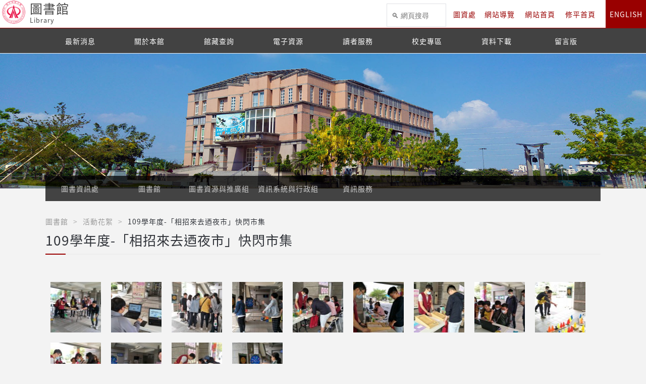

--- FILE ---
content_type: text/html; charset=UTF-8
request_url: https://lib.hust.edu.tw/?item=10&type=detail&isEn=0&album=5681
body_size: 8420
content:
	

<!doctype html>
<!--[if lt IE 7]>      <html class="no-js lt-ie9 lt-ie8 lt-ie7" lang="zh-Hant"> <![endif]-->
<!--[if IE 7]>         <html class="no-js lt-ie9 lt-ie8" lang="zh-Hant"> <![endif]-->
<!--[if IE 8]>         <html class="no-js lt-ie9" lang="zh-Hant"> <![endif]-->
<!--[if gt IE 8]><!--> <html class="no-js" lang="zh-Hant"> <!--<![endif]-->
    <head>
        <!-- ------------------- 共用區塊 ------------------- -->
        <meta charset="utf-8">
        <meta http-equiv="X-UA-Compatible" content="IE=edge,chrome=1">
        <title>修平科技大學 - 圖書館</title>
        <meta name="viewport" content="width=device-width, initial-scale=1">
				<link rel="shortcut icon" href="/logo/pic/49.png" />
        <link rel="apple-touch-icon" href="/img/apple-touch-icon.png">
        <link rel="stylesheet" href="/fonts/font-awesome-4.7.0/css/font-awesome.min.css">
        <link href="https://fonts.googleapis.com/icon?family=Material+Icons" rel="stylesheet">
        <link rel="stylesheet" href="/lib/animate.css-master/animate.css">
        <link rel="stylesheet" href="/lib/HoverEffectIdeas/css/set1.css">
        <!-- ------------------- 共用區塊end ------------------- -->

        <link rel="stylesheet" href="/lib/slick/slick.css">
        <link rel="stylesheet" href="/lib/slick/slick-theme.css">
        <link rel="stylesheet" href="/lib/owl.carousel.2.0.0-beta.2.4/assets/owl.carousel.css">
        <link rel="stylesheet" href="/lib/owl.carousel.2.0.0-beta.2.4/assets/owl.theme.default.min.css"> 
        <link rel="stylesheet" href="/lib/jPages-master/css/jPages.css?v=1">

        <!-- ------------------- 共用區塊 ------------------- --> 
        <link rel="stylesheet" href="/css/frontSite/normalize.css">
        <link rel="stylesheet" href="/css/frontSite/base.css?v=2">
        <link rel="stylesheet" href="/css/frontSite/main.css?v=89">
        <link rel="stylesheet" href="/css/frontSite/theme.css?v=26">

	  <style>
		    /** 背景色 */
		    body{
			background-color: rgb(243, 243, 243); 
		    }

		    /** 表頭選單 */
		    .header-box .top-nav {
			    border-bottom: 1px solid rgb(153, 0, 0);
			    background: rgb(255, 255, 255); /** 背景 */
		    }
		    /** 表頭選單- Logo文字 */
		    .header-box .top-nav .logo a{
			color: rgb(68, 68, 68);
		    }
			
			@media screen and (min-width: 1025px){
				/** 表頭選單- 文字 */
				.header-box .top-nav li > a{
					color: rgb(153, 0, 0);
				}
			}
		    /** 表頭選單-英文按鈕 */
		    .header-box .top-nav li:last-child a{
			color:#fff;
			background: rgb(153, 0, 0);
		    }

		    /**  表頭選單-功能選單 */
		    .header-box .mid-nav {
			border-bottom: 1px solid #f2f5f9;
			background: rgba(0, 0, 0, 0.727);
		    }
		    .header-box .mid-nav .main-ul .sub-ul{
			background: rgba(0, 0, 0, 0.727);
		    }
		    .header-box .mid-nav .main-ul .sub-ul .sub-ul-ul{
			background: rgba(0, 0, 0, 0.727);
		    }
		    
		    /**  表頭選單-功能選單文字 */
		    .header-box .mid-nav .main-ul > li > a {
			color:rgb(255, 255, 255);
		    } 
		    .header-box .mid-nav .main-ul .sub-ul > li > a{
			color:rgb(255, 255, 255);
		    }
		    .header-box .mid-nav .main-ul .sub-ul .sub-ul-ul a{
			color:rgb(255, 255, 255);
		    }
		    

		    /** 頁尾 */
		    footer {
			border-top: 5px solid rgb(68, 68, 68);
			background: rgb(204, 204, 204); /** 背景 */	
		    }

		    footer .item .title {
			color:rgb(68, 68, 68);
		    }

		    footer .item p {
			color:rgb(68, 68, 68);
		    }

		    footer .item a {
			color:rgb(68, 68, 68);
		    }

		    /* 主色調 */
		    .title span:before {
			background: rgb(153, 0, 0);
		    }

		    .ham-box {
			background: rgb(153, 0, 0);
		    }
		    
		    #goToTop{
			background: rgb(153, 0, 0);
		    }
		    
			.news-box .button{
				background: rgb(153, 0, 0);
			}

		    .slick-box .slick-prev:before, .slick-box .slick-next:before{
			color: rgb(153, 0, 0);	
		    }
		    
		    .concept-other-box .imgItem .content .title{
			background: -webkit-linear-gradient(left,rgb(153, 0, 0),rgba(255, 255, 255, 0.1));
			background: -o-linear-gradient(right,rgb(153, 0, 0),rgba(255, 255, 255, 0.1));
			background: -moz-linear-gradient(right,rgb(153, 0, 0),rgba(255, 255, 255, 0.1));
			background: linear-gradient(to right,rgb(153, 0, 0),rgba(255, 255, 255, 0.1));
		    }
		    
		    .concept-other-box .rightItem .content .title{
			background: -webkit-linear-gradient(left,rgba(255, 255, 255, 0.1),rgb(153, 0, 0));
			background: -o-linear-gradient(right,rgba(255, 255, 255, 0.1),rgb(153, 0, 0));
			background: -moz-linear-gradient(right,rgba(255, 255, 255, 0.1),rgb(153, 0, 0));
			background: linear-gradient(to right,rgba(255, 255, 255, 0.1),rgb(153, 0, 0));
		    }
		    
		    .concept-other-box .leftItem .content .title{
			background: -webkit-linear-gradient(left,rgb(153, 0, 0),rgba(255, 255, 255, 0.1));
			background: -o-linear-gradient(right,rgb(153, 0, 0),rgba(255, 255, 255, 0.1));
			background: -moz-linear-gradient(right,rgb(153, 0, 0),rgba(255, 255, 255, 0.1));
			background: linear-gradient(to right,rgb(153, 0, 0),rgba(255, 255, 255, 0.1));
		    }

		    .concept-other-box .imgItem .content .text{
			background: -webkit-linear-gradient(left,rgba(109, 109, 109, 0.03),rgba(255, 255, 255, 0.1));
			background: -o-linear-gradient(right,rgba(109, 109, 109, 0.03),rgba(255, 255, 255, 0.1));
			background: -moz-linear-gradient(right,rgba(109, 109, 109, 0.03),rgba(255, 255, 255, 0.1));
			background: linear-gradient(to right,rgba(109, 109, 109, 0.03),rgba(255, 255, 255, 0.1));    

		    }
		    
		    .concept-other-box .rightItem .content .text{
			background: -webkit-linear-gradient(left,rgba(255, 255, 255, 0.1),rgba(109, 109, 109, 0.03));
			background: -o-linear-gradient(right,rgba(255, 255, 255, 0.1),rgba(109, 109, 109, 0.03));
			background: -moz-linear-gradient(right,rgba(255, 255, 255, 0.1),rgba(109, 109, 109, 0.03));
			background: linear-gradient(to right,rgba(255, 255, 255, 0.1),rgba(109, 109, 109, 0.03));

		    }
		    
		    .concept-other-box .leftItem .content .text{
			background: -webkit-linear-gradient(left,rgba(109, 109, 109, 0.03),rgba(255, 255, 255, 0.1));
			background: -o-linear-gradient(right,rgba(109, 109, 109, 0.03),rgba(255, 255, 255, 0.1));
			background: -moz-linear-gradient(right,rgba(109, 109, 109, 0.03),rgba(255, 255, 255, 0.1));
			background: linear-gradient(to right,rgba(109, 109, 109, 0.03),rgba(255, 255, 255, 0.1));
		    }
		    		   
		    @media screen and (max-width: 1024px){
			.header-box .top-nav li a {
			    background:rgb(153, 0, 0);
			}

			.header-box .mid-nav {
			    background: rgb(153, 0, 0);
			}
			
			.header-box .mid-nav .main-ul .sub-ul{
			    background: rgb(153, 0, 0);
			}
			
			.header-box .mid-nav .main-ul .sub-ul .sub-ul-ul{
			    background: rgb(153, 0, 0);
			}
			
			.header-box .top-nav li:last-child a{
			    background: rgb(153, 0, 0);
			}
			
			/**  表頭選單-功能選單文字 */
			.header-box .mid-nav .main-ul > li > a {
			    color:#FFF;
			} 
			.header-box .mid-nav .main-ul .sub-ul > li > a{
			    color:#FFF;
			}
			.header-box .mid-nav .main-ul .sub-ul .sub-ul-ul a{
			    color:#FFF;
			}

		    }

		    .news-box .flex-cont .date-title-box .date i {
			color:rgb(153, 0, 0);
		    }

		    .news-box .flex-cont .status-box .status.theme-new:after {
			background: rgb(153, 0, 0);
		    }
		    
		    .news-half-box .flex-cont .status-box .status.theme-new:after{
			background: rgb(153, 0, 0);
		    }

		    .news-half-box .articleTitle{
			background: rgb(153, 0, 0);
		    }

		    .more {
			color:rgb(153, 0, 0);
		    }
		    .top{
			color: rgb(153, 0, 0);
		    }
		    .edit-cont .prl-title:before {
			background: rgb(153, 0, 0);
		    }

		    .title .date {
			color:rgb(153, 0, 0);
		    }

		    .bottomList a {
			color:rgb(153, 0, 0);
		    }

		    .j-pagintaor li.active a {
			background: rgb(153, 0, 0);
			border:1px solid rgb(153, 0, 0);
		    }

		    .slick-box .item .text-box {
			border-top:3px solid rgb(153, 0, 0);
		    }
		    
		    footer .item .title .more{
			color: rgb(153, 0, 0);
		    }

		    /** 單位選單 */
		    .sec-header .btm-nav .main-ul {
			    background: rgba(0, 0, 0, 0.727);
		    }
		    /** 單位選單-文字 */
		    .sec-header .btm-nav .main-ul > li > a {
			color: rgb(204, 204, 204);
		    }

		    /** 最新消息 */
		    .news-box .flex-cont {
			    background: rgba(242, 243, 243, 0.75);
		    }

		    .news-box .flex-cont:nth-child(2n+1) {
			    background: rgba(247, 247, 247, 0.6);
		    }

		    /** 其它連結 */
		    .link-box {
			    background: rgba(243, 243, 243, 0.65);
		    }

		</style>
		

	

<!--script src="https://ajax.googleapis.com/ajax/libs/jquery/3.2.1/jquery.min.js"></!--script-->
<script>window.jQuery || document.write('<script src="/js/vendor/jquery-3.2.1.min.js"><\/script>')</script>
<script src="/js/vendor/jquery-migrate-3.0.0.min.js"></script>
<script src="/lib/jPages-master/js/jPages.min.js"></script>
<script src="/lib/underscore/underscore-min.js"></script>
        <!--[if lt IE 9]>
            <script src="/js/vendor/html5-3.6-respond-1.4.2.min.js"></script>
        <![endif]-->
        <!-- ------------------- 共用區塊end ------------------- -->

        <!-- ------------------- 版權宣告 ------------------- -->
        <meta name="author" content="andystar">
        <meta name="copyright" content="Copyright © 2017 Hsiuping University of Science and Technology.">

        <!-- -------------------  google 結構化資料測試工具 ------------------- -->
        <link rel="author" href="lib.hust.edu.tw">
        <link rel="publisher" href="lib.hust.edu.tw">
        <meta name="description" content="松月書室">

        <!-- -------------------  Schema.org ------------------- -->
        <meta itemprop="name" content="修平科技大學-圖書館">
        <meta itemprop="image" content="/logo/pic/49.png">
        <meta itemprop="description" content="松月書室">

        <!-- -------------------  Open Graph Tags ------------------- -->
        <meta property="og:title" content="修平科技大學-圖書館">
        <meta property="og:type" content="網站類型">
        <meta property="og:url" content="lib.hust.edu.tw">
        <meta property="og:image" content="/logo/pic/49.png"> 
        <meta property="og:site_name" content="修平科技大學-圖書館">
        <meta property="og:description" content="松月書室">


    </head>
    <body class="index ">
        <!--[if lt IE 8]>
            <p class="browserupgrade">You are using an <strong>outdated</strong> browser. Please <a href="//browsehappy.com/">upgrade your browser</a> to improve your experience.</p>
        <![endif]-->    
		
<header class="header-box desk-mode">
    <div class="top-nav clearfix top-nav-6">
		<a title="網站首頁及網站導覽區" accesskey="1" tabindex="1" class="acc" href="#">:::</a>

		<h1 class="logo">
	<a href="//lib.hust.edu.tw">
		<img src="/logo/pic/49.png" alt="圖書館" title="圖書館">
		<div class="web-name">
		圖書館<small>Library</small>		</div>
	</a>
</h1>		
		<ul class="clearfix">
			<li class="google-search"><script>
  (function() {
    var cx = '013527497989893168119:p9cbyngbil0';
    var gcse = document.createElement('script');
    gcse.type = 'text/javascript';
    gcse.async = true;
    gcse.src = 'https://cse.google.com/cse.js?cx=' + cx;
    var s = document.getElementsByTagName('script')[0];
    s.parentNode.insertBefore(gcse, s);
	window.onload = function(){
		var timer = setInterval(function(){
			var gscInput = $("input[class=gsc-input]");
			var holderTitle = "\uD83D\uDD0D " + (/isEn=1/.test(location.href) ? "Search" : "網頁搜尋");
			if(gscInput.length > 0) {
				clearInterval(timer);
				gscInput.blur(function(evt){
					$(evt.currentTarget).attr("placeholder", holderTitle).css({
						"background-image" : "none",
						"text-indent" : 0,
						"visibility" : "visible"
					});
				}).blur();
				$(".gsc-results-close-btn, .gsc-modal-background-image").click(function(){
					gscInput.blur();
				});
			}
			
		}, 100);
	};
	
  })();
</script>
<gcse:search as_sitesearch="lib.hust.edu.tw"></gcse:search></li>
			<li class="old-web"><a href="https://lis.hust.edu.tw/" target="_blank">圖資處</a></li><li><a href="?item=55&type=detail&isEn=0">網站導覽</a></li>			<li><a href="//lib.hust.edu.tw?isEn=0">網站首頁</a></li>
			<li><a href="https://www.hust.edu.tw">修平首頁</a></li>
						<li><a href="//lib.hust.edu.tw?isEn=1">ENGLISH</a></li>
		</ul>
		<div class="ham-box">
			<div class="ham-btn">
				<div class="bars"><span></span><span></span><span></span>
					<div class="other-bar"></div>
				</div>
			</div>
		</div>
    </div>
	
<div class="mid-nav">
    <div class="boxInner">
		<a title="網站主要選單區" accesskey="2" class="acc" href="#">:::</a>
		<ul class="main-ul  theme-main clearfix">
			<div class="menu-line"></div>
			<li class=''><a  href='?item=9&type=list&isEn=0' target='_self'>最新消息</a></li><li class='has-sub'><a  href='#' target='_self'>關於本館</a><ul class='sub-ul'><div class='menu-sub-line'></div><li class='has-sub'><a  href='#' target='_self'>本館簡介</a><ul class='sub-ul-ul'><li class=''><a  href='?item=12&custom=1542&type=detail&isEn=0' target='_self'>本館沿革</a><li class=''><a  href='?item=12&custom=1543&type=detail&isEn=0' target='_self'>本館特色</a><li class=''><a  href='?item=12&custom=1517&type=detail&isEn=0' target='_self'>樓層簡介</a><li class=''><a  href='?item=12&custom=1518&type=detail&isEn=0' target='_self'>服務項目</a></ul></li><li class='has-sub'><a  href='#' target='_self'>業務職掌</a><ul class='sub-ul-ul'><li class=''><a  href='https://lis.hust.edu.tw/?item=42&type=list&isEn=0' target='_blank'>圖資處</a><li class=''><a  href='https://lib.hust.edu.tw/tradition?item=42&type=list&isEn=0' target='_blank'>圖書資源與推廣組</a><li class=''><a  href='https://cc.hust.edu.tw/ccsys?item=42&type=list&isEn=0' target='_blank'>資訊系統與行政組</a></ul></li><li class=''><a  href='https://pisj.hust.edu.tw/mypis/secretary/list_statute_unit-LIS.jsp' target='_blank'>相關法規</a></li><li class='has-sub'><a  href='?item=12&custom=1516&type=detail&isEn=0' target='_self'>統計資料</a><ul class='sub-ul-ul'><li class=''><a  href='https://drive.google.com/drive/folders/1EVhkwhMH6jbHkQkgiCpAr-p4xs_u1EKn?usp=drive_link' target='_blank'>詳細統計資料</a></ul></li><li class=''><a  href='?item=12&custom=1522&type=detail&isEn=0' target='_self'>開館時間</a></li><li class=''><a  href='?item=12&custom=1523&type=detail&isEn=0' target='_self'>館藏借閱期限</a></li><li class='has-sub'><a  href='#' target='_self'>圖書館導覽影片</a><ul class='sub-ul-ul'><li class=''><a  href='?item=12&custom=4264&type=detail&isEn=0' target='_self'>圖書館空拍</a><li class=''><a  href='?item=12&custom=4265&type=detail&isEn=0' target='_self'>圖書館服務簡介</a></ul></li></ul></li><li class='has-sub'><a  href='https://webopac.hust.edu.tw/webopac/' target='_blank'>館藏查詢</a><ul class='sub-ul'><div class='menu-sub-line'></div><li class=''><a  href='https://webopac.hust.edu.tw/webopac/xszs.aspx' target='_blank'>新進館藏</a></li><li class=''><a  href='https://webopac.hust.edu.tw/webopac/' target='_blank'>館藏查詢</a></li><li class='has-sub'><a  href='#' target='_self'>視聽資料目錄</a><ul class='sub-ul-ul'><li class=''><a  href='?item=12&custom=3939&type=detail&isEn=0' target='_self'>105學年度</a><li class=''><a  href='?item=12&custom=3940&type=detail&isEn=0' target='_self'>106學年度</a><li class=''><a  href='?item=12&custom=3941&type=detail&isEn=0' target='_self'>107學年度</a><li class=''><a  href='?item=12&custom=3942&type=detail&isEn=0' target='_self'>108學年度</a><li class=''><a  href='?item=12&custom=3943&type=detail&isEn=0' target='_self'>109學年度</a><li class=''><a  href='?item=12&custom=4112&type=detail&isEn=0' target='_self'>110學年度</a></ul></li><li class='has-sub'><a  href='#' target='_self'>期刊清單</a><ul class='sub-ul-ul'><li class=''><a  href='?item=12&custom=4113&type=detail&isEn=0' target='_self'>中文期刊清單</a><li class=''><a  href='?item=12&custom=4114&type=detail&isEn=0' target='_self'>外文期刊清單</a></ul></li><li class=''><a  href='?item=12&custom=1494&type=detail&isEn=0' target='_self'>報紙館藏</a></li><li class=''><a  href='?item=12&custom=4351&type=detail&isEn=0' target='_self'>提供外籍學生的線上資源</a></li></ul></li><li class='has-sub'><a  href='#' target='_self'>電子資源</a><ul class='sub-ul'><div class='menu-sub-line'></div><li class='has-sub'><a  href='#' target='_self'>資料庫</a><ul class='sub-ul-ul'><li class=''><a  href='https://www.sciencedirect.com/' target='_blank'>SDOS</a><li class=''><a  href='https://jinfm.net/org/hit' target='_blank'>一刻鯨選</a><li class=''><a  href='?item=12&custom=4315&type=detail&isEn=0' target='_self'>一刻鯨選APP及操作說明</a><li class=''><a  href='https://webopac.hust.edu.tw/webopac/Cxtjs.aspx?url=Cxtj.aspx&dc=1&fc=4&n=7&ph=1&num=17&mark=%e8%b3%87%e6%96%99%e5%ba%ab' target='_blank'>其他資料庫</a></ul></li><li class='has-sub'><a  href='#' target='_self'>電子期刊(雜誌)</a><ul class='sub-ul-ul'><li class=''><a  href='https://library.thekono.com/hust/libraries/chinese' target='_blank'>KONO電子雜誌</a><li class=''><a  href='https://hust.ebook.hyread.com.tw/Template/RWD3.0/magazine.jsp' target='_blank'>HyRead電子雜誌</a><li class=''><a  href='https://edo.tw/Transfer/SConductor.aspx' target='_blank'>WL電子雜誌(聯盟提供)</a><li class=''><a  href='https://www.airitilibrary.com/' target='_blank'>Journals學術期刊</a><li class=''><a  href='https://webopac.hust.edu.tw/webopac/Cxtjs.aspx?url=Cxtj.aspx&dc=1&fc=4&n=7&ph=1&num=17&mark=%e9%9b%bb%e5%ad%90%e6%9c%9f%e5%88%8a' target='_blank'>其他電子期刊</a></ul></li><li class='has-sub'><a  href='#' target='_self'>電子書</a><ul class='sub-ul-ul'><li class=''><a  href='https://www.airitibooks.com/' target='_blank'>華藝電子書</a><li class=''><a  href='https://hust.ebook.hyread.com.tw/' target='_blank'>凌網電子書</a><li class=''><a  href='https://webopac.hust.edu.tw/webopac/Cxtjs.aspx?url=Cxtj.aspx&dc=1&fc=4&n=7&ph=1&num=17&mark=%E9%9B%BB%E5%AD%90%E6%9B%B8' target='_blank'>其他電子書</a></ul></li><li class='has-sub'><a  href='https://webopac.hust.edu.tw/webopac/weberm/' target='_blank'>電子資源查詢系統</a><ul class='sub-ul-ul'><li class=''><a  href='https://youtu.be/cbgtcStspGU' target='_blank'>如何搜尋電子資源</a></ul></li><li class=''><a  href='https://cc.hust.edu.tw/cnetwork?item=12&custom=1733&type=detail&isEn=0' target='_blank'>校外VPN使用電子資源</a></li><li class=''><a  href='https://ndltdcc.ncl.edu.tw/hit/' target='_blank'>修平學位論文系統</a></li><li class='has-sub'><a  href='#' target='_self'>論文比對系統</a><ul class='sub-ul-ul'><li class=''><a  href='?item=12&custom=4138&type=detail&isEn=0' target='_self'>VeriGuide維誠</a></ul></li><li class='has-sub'><a  href='http://ir.hust.edu.tw/' target='_blank'>修平機構典藏</a><ul class='sub-ul-ul'><li class=''><a  href='https://lib.hust.edu.tw/?item=34&type=list&isEn=0&dir=72739' target='_self'>專題相關表單</a></ul></li></ul></li><li class='has-sub'><a  href='#' target='_self'>讀者服務</a><ul class='sub-ul'><div class='menu-sub-line'></div><li class=''><a  href='http://163.17.79.108/webopac/loginOut.aspx?dc=8&amp;amp;fc=0&amp;amp;n=0' target='_blank'>個人借閱紀錄</a></li><li class='has-sub'><a  href='#' target='_self'>預約取書服務</a><ul class='sub-ul-ul'><li class=''><a  href='?item=12&custom=1507&type=detail&isEn=0' target='_self'>預約取書服務說明</a><li class=''><a  href='?item=12&custom=1508&type=detail&isEn=0' target='_self'>預約取書服務教學</a></ul></li><li class='has-sub'><a  href='?item=12&custom=4165&type=detail&isEn=0' target='_self'>影印/列印服務</a><ul class='sub-ul-ul'><li class=''><a  href='?item=12&custom=4166&type=detail&isEn=0' target='_self'>公用電腦取得取件碼</a><li class=''><a  href='?item=12&custom=4167&type=detail&isEn=0' target='_self'>支付機列印取件</a><li class=''><a  href='?item=12&custom=4168&type=detail&isEn=0' target='_self'>支付機雲端取件</a><li class=''><a  href='?item=12&custom=4169&type=detail&isEn=0' target='_self'>支付機影印取件</a><li class=''><a  href='?item=12&custom=4170&type=detail&isEn=0' target='_self'>證件影印步驟</a></ul></li><li class=''><a  href='?item=12&custom=1497&type=detail&isEn=0' target='_self'>館際合作</a></li><li class=''><a  href='http://163.17.79.100/RecommendBook/RBLogin.jsp' target='_blank'>館藏推薦</a></li><li class=''><a  href='http://163.17.79.100/donate/donate_page.jsp' target='_blank'>捐贈芳名錄</a></li><li class='has-sub'><a  href='http://163.17.79.108/webopac/Cdsb.aspx?dc=3&amp;amp;amp;amp;amp;fc=1&amp;amp;amp;amp;amp;n=5' target='_blank'>場地/空間借用</a><ul class='sub-ul-ul'><li class=''><a  href='https://lib.hust.edu.tw/shareFile/file/74/81/65ikzespu.pdf' target='_blank'>場地/空間借用操作說明</a></ul></li><li class=''><a  href='?item=12&custom=1501&type=detail&isEn=0' target='_self'>校外人士借閱證申請</a></li><li class=''><a  href='https://sites.google.com/view/hitlib' target='_blank'>常見問答</a></li></ul></li><li class='has-sub'><a  href='#' target='_self'>校史專區</a><ul class='sub-ul'><div class='menu-sub-line'></div><li class=''><a  href='https://sites.google.com/hust.edu.tw/hust-history' target='_blank'>校史室</a></li><li class=''><a  href='https://sites.google.com/hust.edu.tw/special-collections' target='_blank'>特藏室</a></li><li class=''><a  href='?item=12&custom=1521&type=detail&isEn=0' target='_self'>校史文物捐贈</a></li></ul></li><li class=''><a  href='https://lib.hust.edu.tw/?item=34&type=list&isEn=0' target='_self'>資料下載</a></li><li class=''><a  href='http://pisj.hust.edu.tw/mypis/guestbook/guestbook-LIS.jsp' target='_blank'>留言版</a></li>		</ul>
		<ul class="main-ul theme-sec clearfix">
			<div class="menu-line"></div>
			<li class=''><a  href='?item=9&type=list&isEn=0' target='_self'>最新消息</a></li><li class='has-sub'><a  href='#' target='_self'>關於本館</a><ul class='sub-ul'><li class='has-sub'><a  href='#' target='_self'>本館簡介</a><ul class='sub-ul-ul'><li class=''><a  href='?item=12&custom=1542&type=detail&isEn=0' target='_self'>本館沿革</a><li class=''><a  href='?item=12&custom=1543&type=detail&isEn=0' target='_self'>本館特色</a><li class=''><a  href='?item=12&custom=1517&type=detail&isEn=0' target='_self'>樓層簡介</a><li class=''><a  href='?item=12&custom=1518&type=detail&isEn=0' target='_self'>服務項目</a></ul></li><li class='has-sub'><a  href='#' target='_self'>業務職掌</a><ul class='sub-ul-ul'><li class=''><a  href='https://lis.hust.edu.tw/?item=42&type=list&isEn=0' target='_blank'>圖資處</a><li class=''><a  href='https://lib.hust.edu.tw/tradition?item=42&type=list&isEn=0' target='_blank'>圖書資源與推廣組</a><li class=''><a  href='https://cc.hust.edu.tw/ccsys?item=42&type=list&isEn=0' target='_blank'>資訊系統與行政組</a></ul></li><li class=''><a  href='https://pisj.hust.edu.tw/mypis/secretary/list_statute_unit-LIS.jsp' target='_blank'>相關法規</a></li><li class='has-sub'><a  href='#' target='_self'>統計資料</a><ul class='sub-ul-ul'><li><a  href='?item=12&custom=1516&type=detail&isEn=0' target='_self'>統計資料</a><li class=''><a  href='https://drive.google.com/drive/folders/1EVhkwhMH6jbHkQkgiCpAr-p4xs_u1EKn?usp=drive_link' target='_blank'>詳細統計資料</a></ul></li><li class=''><a  href='?item=12&custom=1522&type=detail&isEn=0' target='_self'>開館時間</a></li><li class=''><a  href='?item=12&custom=1523&type=detail&isEn=0' target='_self'>館藏借閱期限</a></li><li class='has-sub'><a  href='#' target='_self'>圖書館導覽影片</a><ul class='sub-ul-ul'><li class=''><a  href='?item=12&custom=4264&type=detail&isEn=0' target='_self'>圖書館空拍</a><li class=''><a  href='?item=12&custom=4265&type=detail&isEn=0' target='_self'>圖書館服務簡介</a></ul></li></ul></li><li class='has-sub'><a  href='#' target='_self'>館藏查詢</a><ul class='sub-ul'><li><a  href='https://webopac.hust.edu.tw/webopac/' target='_blank'>館藏查詢</a><li class=''><a  href='https://webopac.hust.edu.tw/webopac/xszs.aspx' target='_blank'>新進館藏</a></li><li class=''><a  href='https://webopac.hust.edu.tw/webopac/' target='_blank'>館藏查詢</a></li><li class='has-sub'><a  href='#' target='_self'>視聽資料目錄</a><ul class='sub-ul-ul'><li class=''><a  href='?item=12&custom=3939&type=detail&isEn=0' target='_self'>105學年度</a><li class=''><a  href='?item=12&custom=3940&type=detail&isEn=0' target='_self'>106學年度</a><li class=''><a  href='?item=12&custom=3941&type=detail&isEn=0' target='_self'>107學年度</a><li class=''><a  href='?item=12&custom=3942&type=detail&isEn=0' target='_self'>108學年度</a><li class=''><a  href='?item=12&custom=3943&type=detail&isEn=0' target='_self'>109學年度</a><li class=''><a  href='?item=12&custom=4112&type=detail&isEn=0' target='_self'>110學年度</a></ul></li><li class='has-sub'><a  href='#' target='_self'>期刊清單</a><ul class='sub-ul-ul'><li class=''><a  href='?item=12&custom=4113&type=detail&isEn=0' target='_self'>中文期刊清單</a><li class=''><a  href='?item=12&custom=4114&type=detail&isEn=0' target='_self'>外文期刊清單</a></ul></li><li class=''><a  href='?item=12&custom=1494&type=detail&isEn=0' target='_self'>報紙館藏</a></li><li class=''><a  href='?item=12&custom=4351&type=detail&isEn=0' target='_self'>提供外籍學生的線上資源</a></li></ul></li><li class='has-sub'><a  href='#' target='_self'>電子資源</a><ul class='sub-ul'><li class='has-sub'><a  href='#' target='_self'>資料庫</a><ul class='sub-ul-ul'><li class=''><a  href='https://www.sciencedirect.com/' target='_blank'>SDOS</a><li class=''><a  href='https://jinfm.net/org/hit' target='_blank'>一刻鯨選</a><li class=''><a  href='?item=12&custom=4315&type=detail&isEn=0' target='_self'>一刻鯨選APP及操作說明</a><li class=''><a  href='https://webopac.hust.edu.tw/webopac/Cxtjs.aspx?url=Cxtj.aspx&dc=1&fc=4&n=7&ph=1&num=17&mark=%e8%b3%87%e6%96%99%e5%ba%ab' target='_blank'>其他資料庫</a></ul></li><li class='has-sub'><a  href='#' target='_self'>電子期刊(雜誌)</a><ul class='sub-ul-ul'><li class=''><a  href='https://library.thekono.com/hust/libraries/chinese' target='_blank'>KONO電子雜誌</a><li class=''><a  href='https://hust.ebook.hyread.com.tw/Template/RWD3.0/magazine.jsp' target='_blank'>HyRead電子雜誌</a><li class=''><a  href='https://edo.tw/Transfer/SConductor.aspx' target='_blank'>WL電子雜誌(聯盟提供)</a><li class=''><a  href='https://www.airitilibrary.com/' target='_blank'>Journals學術期刊</a><li class=''><a  href='https://webopac.hust.edu.tw/webopac/Cxtjs.aspx?url=Cxtj.aspx&dc=1&fc=4&n=7&ph=1&num=17&mark=%e9%9b%bb%e5%ad%90%e6%9c%9f%e5%88%8a' target='_blank'>其他電子期刊</a></ul></li><li class='has-sub'><a  href='#' target='_self'>電子書</a><ul class='sub-ul-ul'><li class=''><a  href='https://www.airitibooks.com/' target='_blank'>華藝電子書</a><li class=''><a  href='https://hust.ebook.hyread.com.tw/' target='_blank'>凌網電子書</a><li class=''><a  href='https://webopac.hust.edu.tw/webopac/Cxtjs.aspx?url=Cxtj.aspx&dc=1&fc=4&n=7&ph=1&num=17&mark=%E9%9B%BB%E5%AD%90%E6%9B%B8' target='_blank'>其他電子書</a></ul></li><li class='has-sub'><a  href='#' target='_self'>電子資源查詢系統</a><ul class='sub-ul-ul'><li><a  href='https://webopac.hust.edu.tw/webopac/weberm/' target='_blank'>電子資源查詢系統</a><li class=''><a  href='https://youtu.be/cbgtcStspGU' target='_blank'>如何搜尋電子資源</a></ul></li><li class=''><a  href='https://cc.hust.edu.tw/cnetwork?item=12&custom=1733&type=detail&isEn=0' target='_blank'>校外VPN使用電子資源</a></li><li class=''><a  href='https://ndltdcc.ncl.edu.tw/hit/' target='_blank'>修平學位論文系統</a></li><li class='has-sub'><a  href='#' target='_self'>論文比對系統</a><ul class='sub-ul-ul'><li class=''><a  href='?item=12&custom=4138&type=detail&isEn=0' target='_self'>VeriGuide維誠</a></ul></li><li class='has-sub'><a  href='#' target='_self'>修平機構典藏</a><ul class='sub-ul-ul'><li><a  href='http://ir.hust.edu.tw/' target='_blank'>修平機構典藏</a><li class=''><a  href='https://lib.hust.edu.tw/?item=34&type=list&isEn=0&dir=72739' target='_self'>專題相關表單</a></ul></li></ul></li><li class='has-sub'><a  href='#' target='_self'>讀者服務</a><ul class='sub-ul'><li class=''><a  href='http://163.17.79.108/webopac/loginOut.aspx?dc=8&amp;amp;fc=0&amp;amp;n=0' target='_blank'>個人借閱紀錄</a></li><li class='has-sub'><a  href='#' target='_self'>預約取書服務</a><ul class='sub-ul-ul'><li class=''><a  href='?item=12&custom=1507&type=detail&isEn=0' target='_self'>預約取書服務說明</a><li class=''><a  href='?item=12&custom=1508&type=detail&isEn=0' target='_self'>預約取書服務教學</a></ul></li><li class='has-sub'><a  href='#' target='_self'>影印/列印服務</a><ul class='sub-ul-ul'><li><a  href='?item=12&custom=4165&type=detail&isEn=0' target='_self'>影印/列印服務</a><li class=''><a  href='?item=12&custom=4166&type=detail&isEn=0' target='_self'>公用電腦取得取件碼</a><li class=''><a  href='?item=12&custom=4167&type=detail&isEn=0' target='_self'>支付機列印取件</a><li class=''><a  href='?item=12&custom=4168&type=detail&isEn=0' target='_self'>支付機雲端取件</a><li class=''><a  href='?item=12&custom=4169&type=detail&isEn=0' target='_self'>支付機影印取件</a><li class=''><a  href='?item=12&custom=4170&type=detail&isEn=0' target='_self'>證件影印步驟</a></ul></li><li class=''><a  href='?item=12&custom=1497&type=detail&isEn=0' target='_self'>館際合作</a></li><li class=''><a  href='http://163.17.79.100/RecommendBook/RBLogin.jsp' target='_blank'>館藏推薦</a></li><li class=''><a  href='http://163.17.79.100/donate/donate_page.jsp' target='_blank'>捐贈芳名錄</a></li><li class='has-sub'><a  href='#' target='_self'>場地/空間借用</a><ul class='sub-ul-ul'><li><a  href='http://163.17.79.108/webopac/Cdsb.aspx?dc=3&amp;amp;amp;amp;amp;fc=1&amp;amp;amp;amp;amp;n=5' target='_blank'>場地/空間借用</a><li class=''><a  href='https://lib.hust.edu.tw/shareFile/file/74/81/65ikzespu.pdf' target='_blank'>場地/空間借用操作說明</a></ul></li><li class=''><a  href='?item=12&custom=1501&type=detail&isEn=0' target='_self'>校外人士借閱證申請</a></li><li class=''><a  href='https://sites.google.com/view/hitlib' target='_blank'>常見問答</a></li></ul></li><li class='has-sub'><a  href='#' target='_self'>校史專區</a><ul class='sub-ul'><li class=''><a  href='https://sites.google.com/hust.edu.tw/hust-history' target='_blank'>校史室</a></li><li class=''><a  href='https://sites.google.com/hust.edu.tw/special-collections' target='_blank'>特藏室</a></li><li class=''><a  href='?item=12&custom=1521&type=detail&isEn=0' target='_self'>校史文物捐贈</a></li></ul></li><li class=''><a  href='https://lib.hust.edu.tw/?item=34&type=list&isEn=0' target='_self'>資料下載</a></li><li class=''><a  href='http://pisj.hust.edu.tw/mypis/guestbook/guestbook-LIS.jsp' target='_blank'>留言版</a></li>		</ul>
    </div>
</div>
</header>

<article class='banner-box'>
				<noscript title='輪播替待連結'>
				<ul></ul>
				</noscript>
				<div class='slick-box'><div class="item" style="background-image:linear-gradient(to bottom, rgba(255,255,255,0.85) 0%,rgba(255,255,255,0.85) 100%), url(/banner/pic/2/p9gxeg.jpg)"><img src="/banner/pic/2/p9gxeg.jpg" alt=""></div></div>
		</article><article class='sec-header desk-mode '>
		    <div class='btm-nav'>
				<div class='boxInner'>
					<ul class='main-ul clearfix'><li><a  href="//lis.hust.edu.tw" title="圖書資訊處">圖書資訊處</a></li><li><a  href="//lib.hust.edu.tw" title="圖書館">圖書館</a></li><li><a  href="//lib.hust.edu.tw/tradition" title="圖書資源與推廣組">圖書資源與推廣組</a></li><li><a  href="//cc.hust.edu.tw/ccsys" title="資訊系統與行政組">資訊系統與行政組</a></li><li><a  href="//cc.hust.edu.tw" title="資訊服務">資訊服務</a></li>		</ul>
				</div>
		    </div>
		</article>			<a title="網站主要內容區" accesskey="3" class="acc" href="#">:::</a>
		
<article class="bread">
    <div class="boxInner">
		<ul class="clearfix">
			<li><a href="//lib.hust.edu.tw">圖書館</a></li>
			<li><a href="?item=10&type=list&isEn=0">活動花絮</a></li>
			<li class="active">109學年度-「相招來去迺夜市」快閃市集</li>
		</ul>
    </div>
</article>

<article class="album-box">
	<div class="boxInner">
		<div class="title theme-long">
			<h2>109學年度-「相招來去迺夜市」快閃市集</h2>
			<span></span>
		</div>
				
		<div class="picture-cont clearfix">
							<a class="item clearfix" href="/activityImg/pic/68/99/5qrs47tfo.jpg" data-rel="lightcase:album">
						<div style="background-image: url('/activityImg/pic/68/99/5qrs47tfo_t.jpg');">
							<img alt="" class="trans" src="/img/100x100_trans.png">
							<img alt="image" src="/activityImg/pic/68/99/5qrs47tfo_t.jpg">
						</div>
					</a>
									<a class="item clearfix" href="/activityImg/pic/40/82/5qrs47eiv.jpg" data-rel="lightcase:album">
						<div style="background-image: url('/activityImg/pic/40/82/5qrs47eiv_t.jpg');">
							<img alt="" class="trans" src="/img/100x100_trans.png">
							<img alt="image" src="/activityImg/pic/40/82/5qrs47eiv_t.jpg">
						</div>
					</a>
									<a class="item clearfix" href="/activityImg/pic/46/66/5qrs46z5m.jpg" data-rel="lightcase:album">
						<div style="background-image: url('/activityImg/pic/46/66/5qrs46z5m_t.jpg');">
							<img alt="" class="trans" src="/img/100x100_trans.png">
							<img alt="image" src="/activityImg/pic/46/66/5qrs46z5m_t.jpg">
						</div>
					</a>
									<a class="item clearfix" href="/activityImg/pic/37/5/5qrs46kdr.jpg" data-rel="lightcase:album">
						<div style="background-image: url('/activityImg/pic/37/5/5qrs46kdr_t.jpg');">
							<img alt="" class="trans" src="/img/100x100_trans.png">
							<img alt="image" src="/activityImg/pic/37/5/5qrs46kdr_t.jpg">
						</div>
					</a>
									<a class="item clearfix" href="/activityImg/pic/68/42/5qrs464vh.jpg" data-rel="lightcase:album">
						<div style="background-image: url('/activityImg/pic/68/42/5qrs464vh_t.jpg');">
							<img alt="" class="trans" src="/img/100x100_trans.png">
							<img alt="image" src="/activityImg/pic/68/42/5qrs464vh_t.jpg">
						</div>
					</a>
									<a class="item clearfix" href="/activityImg/pic/29/3/5qrs45pnb.jpg" data-rel="lightcase:album">
						<div style="background-image: url('/activityImg/pic/29/3/5qrs45pnb_t.jpg');">
							<img alt="" class="trans" src="/img/100x100_trans.png">
							<img alt="image" src="/activityImg/pic/29/3/5qrs45pnb_t.jpg">
						</div>
					</a>
									<a class="item clearfix" href="/activityImg/pic/52/62/5qrs45bcx.jpg" data-rel="lightcase:album">
						<div style="background-image: url('/activityImg/pic/52/62/5qrs45bcx_t.jpg');">
							<img alt="" class="trans" src="/img/100x100_trans.png">
							<img alt="image" src="/activityImg/pic/52/62/5qrs45bcx_t.jpg">
						</div>
					</a>
									<a class="item clearfix" href="/activityImg/pic/76/45/5qrs44x4m.jpg" data-rel="lightcase:album">
						<div style="background-image: url('/activityImg/pic/76/45/5qrs44x4m_t.jpg');">
							<img alt="" class="trans" src="/img/100x100_trans.png">
							<img alt="image" src="/activityImg/pic/76/45/5qrs44x4m_t.jpg">
						</div>
					</a>
									<a class="item clearfix" href="/activityImg/pic/3/95/5qrs44j3o.jpg" data-rel="lightcase:album">
						<div style="background-image: url('/activityImg/pic/3/95/5qrs44j3o_t.jpg');">
							<img alt="" class="trans" src="/img/100x100_trans.png">
							<img alt="image" src="/activityImg/pic/3/95/5qrs44j3o_t.jpg">
						</div>
					</a>
									<a class="item clearfix" href="/activityImg/pic/90/89/5qrs444ed.jpg" data-rel="lightcase:album">
						<div style="background-image: url('/activityImg/pic/90/89/5qrs444ed_t.jpg');">
							<img alt="" class="trans" src="/img/100x100_trans.png">
							<img alt="image" src="/activityImg/pic/90/89/5qrs444ed_t.jpg">
						</div>
					</a>
									<a class="item clearfix" href="/activityImg/pic/24/38/5qrs43q2t.jpg" data-rel="lightcase:album">
						<div style="background-image: url('/activityImg/pic/24/38/5qrs43q2t_t.jpg');">
							<img alt="" class="trans" src="/img/100x100_trans.png">
							<img alt="image" src="/activityImg/pic/24/38/5qrs43q2t_t.jpg">
						</div>
					</a>
									<a class="item clearfix" href="/activityImg/pic/80/52/5qrs43bhu.jpg" data-rel="lightcase:album">
						<div style="background-image: url('/activityImg/pic/80/52/5qrs43bhu_t.jpg');">
							<img alt="" class="trans" src="/img/100x100_trans.png">
							<img alt="image" src="/activityImg/pic/80/52/5qrs43bhu_t.jpg">
						</div>
					</a>
									<a class="item clearfix" href="/activityImg/pic/55/85/5qrs42wd0.jpg" data-rel="lightcase:album">
						<div style="background-image: url('/activityImg/pic/55/85/5qrs42wd0_t.jpg');">
							<img alt="" class="trans" src="/img/100x100_trans.png">
							<img alt="image" src="/activityImg/pic/55/85/5qrs42wd0_t.jpg">
						</div>
					</a>
						</div>
		<ul class="j-pagintaor clearfix"></ul>
		
		<div class="bottomList clearfix">
			<a href="?item=10&type=list&isEn=0"><i class="fa fa-list-ul" aria-hidden="true"></i> 回到活動花絮</a>
		</div>
	</div>
</article>

<link rel="stylesheet" type="text/css" href="//cdnjs.cloudflare.com/ajax/libs/lightcase/2.4.0/css/lightcase.min.css">
<script src="//cdnjs.cloudflare.com/ajax/libs/lightcase/2.4.0/js/lightcase.min.js"></script>

<script type="text/javascript"> 
    $(function(){
		//Lightcase
		$('a[data-rel^=lightcase]').lightcase();
		
		// 換頁
		$('.j-pagintaor').jqPaginator({
			totalPages: 1,
			visiblePages: 10,
			currentPage: 1,
			first: '<li class="first"><a href="/?item=10&type=detail&isEn=0&album=5681&toPage=1"><i class="fa fa-angle-double-left" aria-hidden="true"></i></a></li>',
			prev: '<li class="prev"><a href="/?item=10&type=detail&isEn=0&album=5681&toPage=1"><i class="fa fa-angle-left" aria-hidden="true"></i></a></li>',
			next: '<li class="next"><a href="/?item=10&type=detail&isEn=0&album=5681&toPage=1"><i class="fa fa-angle-right" aria-hidden="true"></i></a></li>',
			last: '<li class="last"><a href="/?item=10&type=detail&isEn=0&album=5681&toPage=1"><i class="fa fa-angle-double-right" aria-hidden="true"></i></a></li>',
			page: '<li class="page"><a href="/?item=10&type=detail&isEn=0&album=5681&toPage={{page}}">{{page}}</a></li>'
		});

    });                
</script><footer>
	<a title="網站頁尾區" accesskey="4" class="acc" href="#">:::</a>
    <div class="boxInner clearfix">

		<div class="item theme-site"><div class="title">常用連結</div><ul><li><a href="http://www.online.hust.edu.tw/hitenews/main.htm" target="_blank">修平電子報</a></li><li><a href="https://secretariat.hust.edu.tw/pr?item=34&amp;type=list&amp;isEn=0&amp;dir=28301" target="_blank">修平校刊</a></li><li><a href="http://ir.hust.edu.tw/handle/310993100/41" target="_blank">修平學報</a></li><li><a href="https://sites.google.com/hust.edu.tw/appear" target="_blank">修平學報徵稿</a></li></ul></div><div class="item theme-search"></div><div class='item theme-add'>
		    <div class='title'>聯絡資訊</div>
		    <p>
			412406 台中市大里區工業路11號 <br>
			TEL.+886-4-2496-1100#6750 <br>
			
		    </p>
		    <p>
			維護人: 王書麟 <br>
			服務信箱: <a href='mailto:hustlib@mail.hust.edu.tw'>hustlib@mail.hust.edu.tw</a> <br>
		    </p>		    
		    <p>
		    
		    
		    </p>
		</div>
	
	<div class="item theme-photo">
		<div class="title">活動花絮 <a href="?item=10&type=list&isEn=0"><div class="more"> more</div></a></div>
		<div class="img-box clearfix">
		<a class="img" href="?item=10&type=detail&isEn=0&album=5701" title="檢視 109學年度-「相招來去迺夜市」推廣活動 相簿 album"><div style="background-image: url(/activityImg/pic/34/7/5qrs4vlfc_t.jpg);"><img alt="" class="trans" src="/img/100x100_trans.png"><img alt="" src="/activityImg/pic/34/7/5qrs4vlfc_t.jpg"></div></a><a class="img" href="?item=10&type=detail&isEn=0&album=5701" title="檢視 109學年度-「相招來去迺夜市」推廣活動 相簿 album"><div style="background-image: url(/activityImg/pic/50/95/5qrs4v6ve_t.jpg);"><img alt="" class="trans" src="/img/100x100_trans.png"><img alt="" src="/activityImg/pic/50/95/5qrs4v6ve_t.jpg"></div></a><a class="img" href="?item=10&type=detail&isEn=0&album=5701" title="檢視 109學年度-「相招來去迺夜市」推廣活動 相簿 album"><div style="background-image: url(/activityImg/pic/67/99/5qrs4url3_t.jpg);"><img alt="" class="trans" src="/img/100x100_trans.png"><img alt="" src="/activityImg/pic/67/99/5qrs4url3_t.jpg"></div></a><a class="img" href="?item=10&type=detail&isEn=0&album=5701" title="檢視 109學年度-「相招來去迺夜市」推廣活動 相簿 album"><div style="background-image: url(/activityImg/pic/16/16/5qrs4ucc5_t.jpg);"><img alt="" class="trans" src="/img/100x100_trans.png"><img alt="" src="/activityImg/pic/16/16/5qrs4ucc5_t.jpg"></div></a><a class="img" href="?item=10&type=detail&isEn=0&album=5701" title="檢視 109學年度-「相招來去迺夜市」推廣活動 相簿 album"><div style="background-image: url(/activityImg/pic/64/16/5qrs4txju_t.jpg);"><img alt="" class="trans" src="/img/100x100_trans.png"><img alt="" src="/activityImg/pic/64/16/5qrs4txju_t.jpg"></div></a><a class="img" href="?item=10&type=detail&isEn=0&album=5701" title="檢視 109學年度-「相招來去迺夜市」推廣活動 相簿 album"><div style="background-image: url(/activityImg/pic/2/12/5qrs4til3_t.jpg);"><img alt="" class="trans" src="/img/100x100_trans.png"><img alt="" src="/activityImg/pic/2/12/5qrs4til3_t.jpg"></div></a><a class="img" href="?item=10&type=detail&isEn=0&album=5701" title="檢視 109學年度-「相招來去迺夜市」推廣活動 相簿 album"><div style="background-image: url(/activityImg/pic/68/11/5qrs4t48x_t.jpg);"><img alt="" class="trans" src="/img/100x100_trans.png"><img alt="" src="/activityImg/pic/68/11/5qrs4t48x_t.jpg"></div></a><a class="img" href="?item=10&type=detail&isEn=0&album=5681" title="檢視 109學年度-「相招來去迺夜市」快閃市集 相簿 album"><div style="background-image: url(/activityImg/pic/68/99/5qrs47tfo_t.jpg);"><img alt="" class="trans" src="/img/100x100_trans.png"><img alt="" src="/activityImg/pic/68/99/5qrs47tfo_t.jpg"></div></a><a class="img" href="?item=10&type=detail&isEn=0&album=5681" title="檢視 109學年度-「相招來去迺夜市」快閃市集 相簿 album"><div style="background-image: url(/activityImg/pic/40/82/5qrs47eiv_t.jpg);"><img alt="" class="trans" src="/img/100x100_trans.png"><img alt="" src="/activityImg/pic/40/82/5qrs47eiv_t.jpg"></div></a><a class="img" href="?item=10&type=detail&isEn=0&album=5681" title="檢視 109學年度-「相招來去迺夜市」快閃市集 相簿 album"><div style="background-image: url(/activityImg/pic/46/66/5qrs46z5m_t.jpg);"><img alt="" class="trans" src="/img/100x100_trans.png"><img alt="" src="/activityImg/pic/46/66/5qrs46z5m_t.jpg"></div></a><a class="img" href="?item=10&type=detail&isEn=0&album=5681" title="檢視 109學年度-「相招來去迺夜市」快閃市集 相簿 album"><div style="background-image: url(/activityImg/pic/37/5/5qrs46kdr_t.jpg);"><img alt="" class="trans" src="/img/100x100_trans.png"><img alt="" src="/activityImg/pic/37/5/5qrs46kdr_t.jpg"></div></a><a class="img" href="?item=10&type=detail&isEn=0&album=5681" title="檢視 109學年度-「相招來去迺夜市」快閃市集 相簿 album"><div style="background-image: url(/activityImg/pic/68/42/5qrs464vh_t.jpg);"><img alt="" class="trans" src="/img/100x100_trans.png"><img alt="" src="/activityImg/pic/68/42/5qrs464vh_t.jpg"></div></a>		</div>
	</div>

    </div>
</footer>	
<script src="/js/frontSite/main.js?v=1"></script>
<script src="/lib/slick/slick.js"></script> 
<script src="/lib/owl.carousel.2.0.0-beta.2.4/owl.carousel.min.js"></script>
<script src="/lib/jqPaginator/jqPaginator.min.js"></script>


<script>
	// banner 橫幅
	$(function () {
		$('.slick-box').slick({
			autoplay: true,
			infinite: true,
			//speed:300,
			fade: true,
			cssEase: 'linear',
			autoplaySpeed: 6000
		});
	});

	$(function () {
		$('.owl-teach').owlCarousel({

			items: 4,
			loop: true,
			margin: 0,
			mouseDrag: false,
			touchDrag: false,
			rewind: true,
			nav: false,
			dots: false,
			dotsEach: false,
			autoplay: true,
			autoplayTimeout: 8000,
			responsive: {
				0: {
					items: 2,
					dots: true,
					touchDrag: true,
					margin: 10
				},
				768: {
					items: 2,
					dots: true,
					touchDrag: true,
					margin: 10

				},
				1024: {
					items: 4

				}
			}
		});

	});

	// 活動成果(榮譽榜)
	$(function () {
		$('.owl-honor').owlCarousel({

			items: 4,
			loop: true,
			margin: 20,
			mouseDrag: false,
			touchDrag: false,
			rewind: true,
			nav: false,
			dots: false,
			dotsEach: false,
			autoplay: true,
			autoplayTimeout: 8000,
			responsive: {
				0: {
					items: 1,
					dots: true,
					touchDrag: true,
					margin: 0
				},
				768: {
					items: 2,
					dots: true,
					touchDrag: true,
					margin: 10

				},
				1024: {
					items: 4

				}
			}
		});
		
		$('.owl-notice-link').owlCarousel({

			items: 6,
			loop: true,
			margin: 10,
			mouseDrag: true,
			touchDrag: true,
			rewind: true,
			nav: false,
			dots: false,
			dotsEach: false,
			autoplay: true,
			autoplayTimeout: 3000,
			responsive: {
				0: {
					items: 1,
					dots: true,
					margin: 0
				},
				768: {
					items: 4,
					dots: true,
				},
				1024: {
					items: 6
				}
			}
		});

	});

	// 首頁回到頂點按鈕
	$(function () {

		var offset = 20;
		var duration = 300;
		$goToTop = $('#goToTop'); // top按鈕

		$(window).scroll(function () {
			if ($(this).scrollTop() > offset) {
				$goToTop.fadeIn(duration);
			} else {
				$goToTop.fadeOut(duration);
			}
		});

		$goToTop.click(function (event) {

			event.preventDefault();
			$('html, body').animate({scrollTop: 0}, duration);
			return false;
		});

	});

	// 單位簡介iframe 自動高度
	$(function () {
		/*
		 var iframe = $('.concept-box iframe');			    
		 iframe.load(function(){				
		 $(this).height($(this).contents().find('body').height() + 40);  
		 });
		 $(window).resize(function () {
		 var height = iframe.contents().find('body').height();
		 iframe.height(height+ 40);
		 });
		 */


		// 操控父親高度
		function DoAdjHeight() {
			var theFrame = $(".concept-box iframe", parent.document.body);
			theFrame.each(function () {
				$(this).height($(document.body).height() + 35);
			});
		}
		DoAdjHeight();
		$(window).resize(function () {
			DoAdjHeight();
		});
	});

	$('.ytb-overlay').on('click', function (event) {

		$(this).fadeOut('fast');
		$(this).siblings('.ytb').find('.playvideo')[0].src += "&autoplay=yes";

	});

</script><button id='goToTop' title='回到頂點按鈕'><i class='fa fa-chevron-circle-up' aria-hidden='true'></i>Top</button>    
    </body>
</html>


--- FILE ---
content_type: text/css
request_url: https://lib.hust.edu.tw/css/frontSite/base.css?v=2
body_size: 1274
content:
@charset "UTF-8";

/*
* Noto Sans TC (Chinese_traditional) http://www.google.com/fonts/earlyaccess
 */
/* @import 'https://fonts.googleapis.com/css?family=Lato:300';*/
/* @import 'https://fonts.googleapis.com/css?family=Titillium+Web:300';*/
@import 'https://fonts.googleapis.com/css?family=Lato';




@font-face {
	font-family: 'Noto Sans TC';
	font-style: normal;
	font-weight: normal;
	src: url(//fonts.gstatic.com/ea/notosanstc/v1/NotoSansTC-Light.woff2) format('woff2'),
		url(//fonts.gstatic.com/ea/notosanstc/v1/NotoSansTC-Light.woff) 	format('woff'),
		url(//fonts.gstatic.com/ea/notosanstc/v1/NotoSansTC-Light.otf) 	format('opentype');
}

@font-face {
	font-family: 'Noto Sans TC';
	font-style: normal;
	font-weight: normal;
	src: url(//fonts.gstatic.com/ea/notosanstc/v1/NotoSansTC-Regular.woff2)  format('woff2'),
        url(//fonts.gstatic.com/ea/notosanstc/v1/NotoSansTC-Regular.woff)   format('woff'),
        url(//fonts.gstatic.com/ea/notosanstc/v1/NotoSansTC-Regular.otf)  format('opentype');
}



*,html{
	margin: 0;
	padding: 0;
	box-sizing: border-box;
	-webkit-font-smoothing: antialiased;
	-webkit-appearance: none;
	/*outline: none;*/
	-moz-osx-font-smoothing: grayscale;
}



body, div, dl, dt, dd, ul, ol, li, h1, h2, h3, h4, h5, h6, pre, form, fieldset, input, textarea, p, blockquote, th, td {
	margin: 0;	
	padding: 0;
	-webkit-box-sizing: border-box;
	-moz-box-sizing: border-box;
	box-sizing: border-box;
}


li      { list-style-type: none; }
img     { vertical-align: bottom; }

.columns { padding: 2em 0 }
.columns [class^="col"] {float: left}
/*.columns [class^="col"] img{width: 100%;}*/

.columns .col1-md 	{ width: 8.33333333333%; 	}
.columns .col2-md 	{ width: 16.6666666667%; 	}
.columns .col3-md 	{ width: 25%; 				}
.columns .col4-md 	{ width: 33.3333333333%; 	}
.columns .col5-md 	{ width: 41.6666666667%; 	}
.columns .col6-md 	{ width: 50%; 				}
.columns .col7-md 	{ width: 58.3333333333%; 	}
.columns .col8-md 	{ width: 66.6666666667%; 	}
.columns .col9-md 	{ width: 75%; 				}
.columns .col10-md 	{ width: 83.3333333333%; 	}
.columns .col11-md 	{ width: 91.6666666667%; 	}
.columns .col12-md 	{ width: 100%; 				}

/*----------------fontStyle---------------------
------------------fontStyle---------------------
------------------fontStyle------------------ */
body {
	font-family: "Noto Sans TC", 'Lato',/*'Titillium Web',*/Arial, Helvetica, sans-serif;
	font-size: 14px;
	line-height: 2.2;
	color:#2F3238;
	letter-spacing:1px;
	-webkit-text-size-adjust:100%;
	/*text-shadow:#999 0.01em 0.01em 0.05em ;*/
	/*font-weight: 300;*/
}

p       { line-height: 1.6em;color: #555 }
strong  { font-size: 1em;color: #000 }
/*a       { color:#91989F; text-decoration:none; }*/
a		{ color: #0080FF; text-decoration:none; }
a:hover { text-decoration: underline; }

h1 { font-size: 2em;		  line-height: 1.6em }
h2 { font-size: 1.875em;	line-height: 1.6em }
h3 { font-size: 1.5em;		line-height: 2.5em }
h4 { font-size: 1.125em;	line-height: 2em }
h5 { font-size: 1em;		  line-height: 3em }
h6 { font-size: .8em;     line-height: 1.6em }

h1,h2,h3,h4,h5,h6 { font-weight: 300; }

small, .small{ font-size: 75%}


.text-right { text-align: right; }
.text-center { text-align: center; }

/*----------------testColor---------------------
------------------testColor---------------------
------------------testColor------------------ */
.bg-GRAY{background-color: gray}
.bg-PINK{background-color: pink}
.bg-RED {background-color: red }


/*----------------cleadfix---------------------
------------------cleadfix---------------------
------------------cleadfix------------------ */
.clearfix:before,
.clearfix:after {
	content: " "; /* 1 */
	display: table; /* 2 */
}

.clearfix:after {
	clear: both;
}

/*----------------hidden---------------------
------------------hidden---------------------
------------------hidden------------------ */
.hidden{display:none!important}

/*----------------hidden---------------------*/
.center{text-align: center;}

--- FILE ---
content_type: text/css
request_url: https://lib.hust.edu.tw/css/frontSite/main.css?v=89
body_size: 10403
content:
@charset "UTF-8";
body {
    width: 100%;
    min-height: 100%;
}

a,
.header-box .mid-nav .main-ul {
    -webkit-transition: all .4s;
    -moz-transition: all .4s;
    transition: all .4s;
}


/*
背景#f4f4f4
標題#2F3238  標記#f78536 
內文#9999AA
誆線#dcdcdc
*/

.boxInner {
    width: 100%;
    max-width: 1100px;
    min-height: 100%;
    height: auto;
    margin: 0 auto;
}

.bg-white {
    background-color: #fff;
}

.bg-llight {
    background-color: #fcfcfc;
}

.bg-light {
    background-color: #f4f4f4;
}

.bg-dark {
    background-color: #2F3238;
}

.p00 {
    padding: 0;
}

.p30 {
    padding: 30px;
}

.ptb15 {
    padding: 15px 0;
}

.ptb30 {
    padding: 30px 0;
}

.plr15 {
    padding: 0 15px;
}

.pl15 {
    padding-left: 15px;
}

.pr15 {
    padding-right: 15px;
}

.pt15 {
    padding-top: 15px;
}

.ptb4em {
    padding: 4em 0;
}

input[type="text"] {
    width: 100%;
    height: 35px;
    margin: 6px .2em;
    padding: .1em 1em;
    outline: none;
    font-size: .9em;
    border: none;
    -moz-appearance: none;
    -webkit-appearance: none;
    border: 1px solid #ccc;
}

select {
    width: 100%;
    height: 35px;
    padding: .1em 1em;
    font-size: .9em;
    outline: none;
    border: 1px solid #ccc;
    border-radius: 0;
    -moz-appearance: none;
    -webkit-appearance: none;
}

.selectBox {
    position: relative;
    z-index: 1;
    width: 100%;
    height: 35px;
    -moz-appearance: none;
    -webkit-appearance: none;
    background: transparent;
}

.selectBox:after {
    position: absolute;
    top: 4px;
    right: 6px;
    z-index: 0;
    font-family: FontAwesome;
    font-style: normal;
    font-weight: normal;
    text-decoration: inherit;
    content: '\f107';
}

textarea {
    padding: 1em;
    outline: none;
    border: 1px solid #ccc;
    font-size: .9em;
}

select:hover,
select:focus,
input[type="text"]:hover,
input[type="text"]:focus,
textarea:focus,
textarea:hover {
    border: 1px solid #f78536;
}

.half {
    width: 50%
}

.half66 {
    width: 66%
}

.half70 {
    width: 70%
}

.half30 {
    width: 30%
}

.half34 {
    width: 34%
}

.half:first-child {
    padding-right: 10px;
}

.half66:first-child {
    padding-right: 10px;
}

.half70:first-child {
    padding-right: 10px;
}

.floatLeft {
    float: left;
}

#goToTop {
    display: none;
    position: fixed;
    bottom: 20px;
    right: 30px;
    z-index: 99;
    border: none;
    outline: none;
    background-color: red;
    color: white;
    cursor: pointer;
    padding: 10px;
    border-radius: 10px;
    font-size: 1.5em;
}

#goToTop:hover {
    background-color: #555;
}


/*------------------------------------- 導盲磚 ------------------------------------------*/

a.acc {
    position: absolute;
    width: auto;
    opacity: 0;
}

a.acc:focus {
    opacity: 1;
    position: absolute;
}

.header-box .top-nav a.acc {
    width: auto;
}


/*-------------------------------------.header-box------------------------------------------*/

.header-box {
    width: 100%;
    height: auto;
}


/*theme-css*/

.header-box .top-nav {
    position: relative;
    width: 100%;
    height: 56px;
    border-bottom: 1px solid #188faa;
    background: #fff;
}

.header-box .top-nav .logo {
    float: left;
    font-size: 1.8em;
}

.header-box .top-nav .logo a {
    text-align: left;
    line-height: 1;
    padding: 4px 0 0 4px;
}

.header-box .top-nav .logo a:hover {
    text-decoration: none;
}

.header-box .top-nav .logo .web-name {
    line-height: 1.2;
}

.is-en .header-box .top-nav .logo .web-name {
    font-size: 1.3rem;
    max-width: 450px;
}

.header-box .top-nav .logo small {
    display: block;
    font-size: 0.5em;
}

.header-box .top-nav .logo img,
.header-box .top-nav .logo a>div {
    display: inline-block;
    vertical-align: middle;
}

.header-box .top-nav .logo img {
    height: 48px;
}

.header-box .top-nav ul {
    float: right;
}

.header-box .top-nav li {
    float: left;
    width: 70px;
    height: 56px;
    margin: 0 5px;
}

.header-box .top-nav li:last-child {
    width: 80px;
    margin: 0 0 0 10px;
}

.header-box .top-nav li.google-search {
    width: 120px;
    padding-top: 6px;
}

.header-box .gsc-control-cse {
    background-color: transparent;
    border-color: transparent;
    padding: 0;
}

.header-box .gsc-control-cse td.gsc-input {
    padding: 0;
}

.header-box .gsc-control-cse td.gsc-input .gsc-input {
    visibility: hidden;
}

.header-box .gsc-control-cse .gsib_b,
.header-box .gsc-control-cse .gsc-search-button {
    display: none;
}

.header-box .gsc-results-wrapper-overlay {
    line-height: 1.5;
}

.header-box .gsc-result .gs-title {
    line-height: normal;
}

.header-box .top-nav li.old-web {
    width: 50px;
}

.is-en .header-box:not(.is-menu-open) .top-nav li.old-web a {
    padding-top: 10px;
    line-height: 1.2;
}


/*theme-css*/

.header-box .top-nav li>a {
    display: block;
    width: 100%;
    height: 56px;
    line-height: 56px;
    text-align: center;
    text-decoration: none;
    color: #555;
}

@media screen and (min-width: 1025px) {
    .header-box .top-nav .sibling-web {
        width: auto;
        max-width: 100px;
    }
    .header-box .top-nav .sibling-web.two-line>a {
        padding-top: 10px;
        line-height: 1.2;
    }
}

.header-box .top-nav .a {
    display: inline;
    text-decoration: none;
}

.header-box .top-nav .a.acc {
    color: #fff;
}


/*theme-css*/

.header-box .top-nav li:last-child a {
    color: #fff;
    background: #188faa;
}

.header-box .mid-nav {
    width: 100%;
    height: 50px;
    border-bottom: 1px solid #f4f4f4;
    background: #fff;
}

.header-box .mid-nav .main-ul {
    position: relative;
    z-index: 10;
    width: 100%;
    height: 52px;
}

.header-box .mid-nav .main-ul.theme-sec {
    display: none;
}


/*theme-css*/

.header-box .mid-nav .main-ul>li {
    float: left;
    width: calc(100%/8);
    height: 50px;
    text-align: center;
}

.header-box .mid-nav .main-ul.nine-menu-item>li {
    width: calc(100%/9);
}

.header-box .mid-nav .main-ul li:last-child .sub-ul .sub-ul-ul {
    left: auto;
    right: 100%;
}

.header-box .mid-nav .main-ul li:nth-last-child(2) .sub-ul .sub-ul-ul {
    left: auto;
    right: 100%;
}


/*theme-css*/

.header-box .mid-nav .main-ul>li>a {
    display: block;
    width: 100%;
    height: 50px;
    text-align: 50px;
    line-height: 50px;
    color: #555;
}


/*theme-css*/

.header-box .mid-nav .main-ul .sub-ul {
    display: none;
    width: 100%;
    height: auto;
    padding: 10px 0;
    background: #f4f4f4;
}

.header-box .mid-nav .main-ul .sub-ul>li {
    position: relative;
    width: 100%;
    height: 30px;
}

.header-box .mid-nav .main-ul .sub-ul>li>a:hover {
    border-bottom: white 2px solid;
}


/*theme-css*/

.header-box .mid-nav .main-ul .sub-ul>li>a {
    display: block;
    width: 100%;
    height: 30px;
    line-height: 30px;
    text-decoration: none;
    color: #555;
}

.header-box .mid-nav .main-ul .sub-ul .sub-ul-ul {
    display: none;
    position: absolute;
    left: 100%;
    top: 0;
    width: 100%;
    height: auto;
    padding: 10px 0;
    background: #f4f4f4;
}


/*theme-css*/

.header-box .mid-nav .main-ul .sub-ul .sub-ul-ul a {
    display: block;
    width: 100%;
    height: 30px;
    line-height: 30px;
    text-decoration: none;
    color: #555;
}

.header-box .mid-nav .main-ul .sub-ul .sub-ul-ul a:hover {
    border-bottom: white 2px solid;
}

.header-box.desk-mode .mid-nav .main-ul>li:hover .sub-ul,
.header-box.desk-mode .mid-nav .main-ul .sub-ul>li:hover .sub-ul-ul {
    display: block;
}


/*theme-css*/

.header-box .main-ul .menu-line {
    position: absolute;
    z-index: -1;
    left: 0;
    bottom: 0;
    width: 0;
    height: 2px;
    background: #188faa;
}

@media screen and (max-width: 1024px) {
    .header-box .top-nav {
        height: auto;
    }
    .header-box .top-nav .logo {
        float: none;
        font-size: 1.6em;
        white-space: nowrap;
    }
    .header-box .top-nav .logo .web-name {
        width: calc(100% - 116px);
    }
    .is-en .header-box .top-nav .logo .web-name {
        font-size: 1.1rem;
        white-space: normal;
    }
    .header-box .top-nav ul {
        display: none;
        float: none;
    }
    .header-box.is-menu-open .top-nav ul {
        display: block;
    }
    .header-box.is-menu-open .top-nav li.google-search {
        padding-top: 0;
    }
    .header-box.is-menu-open .top-nav li .gsc-results-wrapper-overlay a {
        background-color: transparent;
        color: inherit;
        height: auto;
        line-height: normal;
    }
    .header-box.is-menu-open .top-nav li {
        float: left;
        width: calc(100%/3);
        height: 36px;
        margin: 0;
        border-bottom: 1px solid #fff;
    }
    .header-box.is-menu-open .top-nav-4 li {
        width: calc(100% / 2);
    }
    .header-box.is-menu-open .top-nav-5 li:first-child,
    .header-box.is-menu-open .top-nav-5 li:nth-child(2) {
        width: calc(100% / 2);
    }
    .header-box.is-menu-open .top-nav-7 li:last-child {
        width: 100%;
    }
    /*	.header-box .top-nav li:first-child {
		display: block;
		width: 50%;
	}

	.header-box .top-nav li:nth-child(2) {
		float: none; width: 100%;
	}

	.header-box .top-nav li:last-child {
		width: 100%; height: 36px;
		margin: 0;
	}*/
    /*theme-css*/
    .header-box .top-nav li a {
        height: 36px;
        line-height: 36px;
        color: #fff;
        background: #188faa;
        border-bottom: 1px solid #fff;
        border-right: 1px solid #fff;
    }
    .header-box .top-nav-4 li:nth-child(2) a,
    .header-box .top-nav-5 li:nth-child(2) a,
    .header-box .top-nav-6 li:nth-child(3) a,
    .header-box .top-nav-7 li:nth-child(3) a,
    .header-box .top-nav-7 li:nth-child(6) a,
    .header-box .top-nav li:last-child a {
        border-right: 0;
    }
    /*theme-css*/
    .header-box .mid-nav {
        display: none;
        height: auto;
        background: #188faa;
    }
    .header-box.is-menu-open .mid-nav {
        display: block;
    }
    .header-box .mid-nav .boxInner {
        padding: 0;
        width: 100%!important;
    }
    .header-box .mid-nav .main-ul {
        height: auto;
    }
    .header-box .mid-nav .main-ul.theme-sec {
        display: block;
    }
    .header-box .mid-nav .main-ul.theme-main {
        display: none;
    }
    .header-box .mid-nav .main-ul>li {
        float: none;
        display: block;
        width: 100%;
        height: auto;
        border-bottom: 1px solid #fff;
    }
    .header-box .mid-nav .main-ul>li>a {
        padding: 0 20px;
        text-align: left;
        font-weight: bold;
        color: #fff;
    }
    .header-box .mid-nav .main-ul li.has-sub>a:after {
        position: relative;
        content: '\f107';
        margin: 0 0 0 10px;
        font-family: FontAwesome;
    }
    .header-box .mid-nav .main-ul .sub-ul {
        /*display: block;*/
        padding: 0 0 20px 0;
        background: #188faa;
    }
    .header-box .mid-nav .main-ul .sub-ul.open-mode {
        display: block;
    }
    .header-box .mid-nav .main-ul .sub-ul>li {
        height: auto;
    }
    .header-box .mid-nav .main-ul .sub-ul>li>a {
        padding: 0 30px;
        text-align: left;
        color: #fff;
    }
    .header-box .mid-nav .main-ul .sub-ul .sub-ul-ul {
        position: relative;
        left: 0;
        padding: 10px 0 24px 0;
        background: #188faa;
    }
    .header-box .mid-nav .main-ul .sub-ul .sub-ul-ul.open-mode {
        display: block;
    }
    .header-box .mid-nav .main-ul .sub-ul .sub-ul-ul a {
        padding: 0 0 0 40px;
        text-align: left;
        color: #fff;
    }
    .sec-header {}
    /*theme-css*/
    .ham-box {
        position: absolute;
        top: 0;
        right: 0;
        width: 60px;
        height: 60px;
        background: #188faa;
        cursor: pointer;
    }
    .ham-btn {
        display: block;
        position: absolute;
        width: 20px;
        height: 24px;
        top: 30px;
        right: 10px;
        -webkit-transform: translate(-50%, -50%);
        transform: translate(-50%, -50%);
    }
    .ham-btn .bars {
        width: 20px;
        height: 20px;
        position: relative;
        -webkit-transition: -webkit-transform 0.2s cubic-bezier(0.694, 0.048, 0.335, 1);
        transition: -webkit-transform 0.2s cubic-bezier(0.694, 0.048, 0.335, 1);
        transition: transform 0.2s cubic-bezier(0.694, 0.048, 0.335, 1);
        transition: transform 0.2s cubic-bezier(0.694, 0.048, 0.335, 1), -webkit-transform 0.3s cubic-bezier(0.694, 0.048, 0.335, 1);
    }
    .ham-btn .bars span {
        display: block;
        width: 100%;
        height: 1px;
        background-color: #fff;
        margin-top: 10px;
    }
    .ham-btn .bars span:first-child {
        margin-top: 0;
        -webkit-transform: scaleX(1);
        transform: scaleX(1);
        -webkit-transition: -webkit-transform 0.2s cubic-bezier(0.694, 0.048, 0.335, 1);
        transition: -webkit-transform 0.2s cubic-bezier(0.694, 0.048, 0.335, 1);
        transition: transform 0.2s cubic-bezier(0.694, 0.048, 0.335, 1);
        transition: transform 0.2s cubic-bezier(0.694, 0.048, 0.335, 1), -webkit-transform 0.2s cubic-bezier(0.694, 0.048, 0.335, 1);
        -webkit-transition-delay: 0.4s;
        transition-delay: 0.4s;
    }
    .ham-btn .bars span:nth-child(3) {
        width: 65%;
        -webkit-transition: width 0.2s cubic-bezier(0.694, 0.048, 0.335, 1);
        transition: width 0.2s cubic-bezier(0.694, 0.048, 0.335, 1);
        -webkit-transition-delay: 0.4s;
        transition-delay: 0.4s;
    }
    .ham-btn .bars .other-bar {
        width: 1px;
        height: 0;
        background-color: #fff;
        position: absolute;
        top: 1px;
        left: 15px;
        margin-left: -5px;
        -webkit-transition: height 0.4s cubic-bezier(0.694, 0.048, 0.335, 1);
        transition: height 0.4s cubic-bezier(0.694, 0.048, 0.335, 1);
        z-index: 10;
    }
    .is-menu-open .ham-btn .bars {
        -webkit-transform: rotate(45deg);
        transform: rotate(45deg);
        -webkit-transition-delay: 0.4s;
        transition-delay: 0.4s;
    }
    .is-menu-open .ham-btn .bars span {
        background-color: #fff;
    }
    .is-menu-open .ham-btn .bars span:first-child {
        -webkit-transform: scaleX(0);
        transform: scaleX(0);
        -webkit-transition: -webkit-transform 0.2s cubic-bezier(0.694, 0.048, 0.335, 1);
        transition: -webkit-transform 0.2s cubic-bezier(0.694, 0.048, 0.335, 1);
        transition: transform 0.2s cubic-bezier(0.694, 0.048, 0.335, 1);
        transition: transform 0.2s cubic-bezier(0.694, 0.048, 0.335, 1), -webkit-transform 0.2s cubic-bezier(0.694, 0.048, 0.335, 1);
    }
    .is-menu-open .ham-btn .bars span:nth-child(3) {
        width: 0;
        -webkit-transition: width 0.2s cubic-bezier(0.694, 0.048, 0.335, 1);
        transition: width 0.2s cubic-bezier(0.694, 0.048, 0.335, 1);
    }
    .is-menu-open .ham-btn .bars .other-bar {
        height: 20px;
        /*  -webkit-transition: height 0.2s cubic-bezier(0.694, 0.048, 0.335, 1);
	  transition: height 0.2s cubic-bezier(0.694, 0.048, 0.335, 1);
	  -webkit-transition-delay: 0.3s;
	          transition-delay: 0.3s;*/
    }
    /*-------------------------------------.news-box------------------------------------------*/
    .news-box .flex-cont .date-title-box .date .unit {
        display: inline-block;
        margin-left: 5px;
    }
}


/*-------------------------------------.sec-header------------------------------------------*/

.sec-header {
    position: relative;
    top: -25px;
    width: 100%;
}

.sec-header .btm-nav .main-ul>li {
    float: left;
    width: calc(100%/8);
    height: 50px;
    padding-top: 18px;
}

.is-en .sec-header .btm-nav .main-ul>li {
    width: calc(100%/5);
    padding-top: 10px;
}

.sec-header .btm-nav .main-ul>li a {
    line-height: 1;
    display: block;
    text-align: center;
}

.sec-header.tw-row {
    top: -40px;
}

.sec-header.tw-row .btm-nav .main-ul>li {
    padding-top: 13px;
    height: 40px;
}

.is-en .sec-header.tw-row .btm-nav .main-ul>li {
    padding-top: 5px;
}

@media screen and (max-width: 640px) {
    .sec-header.tw-row,
    .sec-header {
        top: 0;
        margin-bottom: 25px;
    }
    .sec-header .btm-nav .main-ul>li {
        padding-top: 8px;
        height: 35px;
    }
}


/*.sec-header {
	position: relative;
	top:-40px;
	width: 100%; height: auto;
}

.sec-header .btm-nav .boxInner {
	padding:0;
}

theme-css
.sec-header .btm-nav .main-ul {
	width: 100%; height: 80px;
	background: #2c3e50;
}

.sec-header .btm-nav .main-ul > li {
	float: left;
	width: calc(100%/8); height: 80px;
} 

theme-css
.sec-header .btm-nav .main-ul > li > a {
	display: block;
	width: 100%; height: 80px;
	line-height: 80px;
	text-align: center;
	text-decoration: none;
	color:#fff;
}

.sec-header .btm-nav .main-ul .sub-ul {
	position: relative;
	z-index: 10;
	display: none;
	width: 100%; height: auto;
	padding:10px 0;
	background: #3a4f60;
}

.sec-header .btm-nav .main-ul .sub-ul > li {
	position: relative;
	width: 100%; height: 30px;
}

.sec-header .btm-nav .main-ul .sub-ul > li > a {
	display: block;
	width: 100%; height: 30px;
	line-height: 30px;
	text-align: center;
	color:#fff;
}

.sec-header .btm-nav .main-ul .sub-ul .sub-ul-ul {
	display: none;
	position: absolute;
	left:100%; top:0;
	width: 100%; height: auto;
	padding:10px 0;
	background:  #3a4f60;
}

.sec-header .btm-nav .main-ul .sub-ul .sub-ul-ul > li {
	width: 100%; height: 30px;
}

.sec-header .btm-nav .main-ul .sub-ul .sub-ul-ul > li > a {
	display: block;
	width: 100%; height: 30px;
	line-height: 30px;
	text-align: center;
	color:#fff;
}

.sec-header.desk-mode .btm-nav .main-ul > li:hover .sub-ul,
.sec-header.desk-mode .btm-nav .main-ul .sub-ul > li:hover .sub-ul-ul {
	display: block;
}*/


/*-------------------------------------footer------------------------------------------*/

footer {
    clear: both;
    padding: 50px 0;
    background: #2c3e50;
}

footer .item {
    float: left;
    width: 31%;
    padding: 0 10px 0 0;
}

footer .item.theme-site,
footer .item.theme-search,
footer .item.theme-add {
    width: 23%;
}

footer .item .title {
    margin: 0 0 10px 0;
    font-weight: bold;
    color: #fff;
}

footer .item.theme-site .title.search {
    margin-top: 16px;
}

footer .item li {
    width: 100%;
    height: 24px;
}

footer .item a {
    text-decoration: none;
    height: 24px;
    line-height: 24px;
    color: #fff;
}

footer .item p {
    margin: 0 0 6px 0;
    color: #fff;
}

footer .item.theme-photo .title a {
    font-weight: normal;
}

footer .item.theme-photo .img {
    float: left;
    width: 25%;
    height: auto;
    padding: 1px;
}

footer .item.theme-photo .img>div {
    background: no-repeat center;
    background-size: cover;
}

footer .item.theme-photo .img img {
    width: 100%;
    height: auto;
    display: none;
}

footer .item.theme-photo .img img.trans {
    display: block;
    visibility: hidden;
}

.slick-box .slick-prev:before,
.slick-box .slick-next:before {
    font-size: 40px;
}

@media screen and (max-width: 768px) {
    .half {
        width: 100%
    }
    .half66 {
        width: 100%
    }
    .half70 {
        width: 100%
    }
    .half30 {
        width: 100%
    }
    .half34 {
        width: 100%
    }
    footer .item.theme-site {
        width: 50%;
        /*height: 180px;*/
        margin: 0 0 50px 0;
    }
    footer .item.theme-search,
    footer .item.theme-add,
    footer .item.theme-photo {
        float: left;
        width: 100%;
        margin: 0 0 30px 0;
    }
    footer .item.theme-site.empty,
    footer .item.theme-photo.empty {
        display: none;
    }
}


/*-------------------------------------.bread------------------------------------------*/

.bread {
    width: 100%;
    height: auto;
    margin: 0px 0 20px 0;
}

.bread li {
    float: left;
    height: 20px;
    margin: 0 10px 0 0;
}

.bread li .recruitment-link {
    color: #0080FF;
    margin-left: 10px;
}

.bread li:last-child {
    margin: 0;
}

.bread li a {
    text-decoration: none;
    color: #989898;
}

.bread li a:after {
    content: '>';
    margin: 0 0 0 10px;
    color: #989898;
}

.bread li:last-child a:after {
    content: '';
}

.bread li.active a {
    color: #999;
}


/*-------------------------------------.banner------------------------------------------*/

.banner {
    width: 100%;
    height: auto;
}

.banner img {
    width: 100%;
    height: auto;
}


/*-------------------------------------.j-pagintaor ------------------------------------------*/

.j-pagintaor {
    width: 100%;
    height: auto;
    margin: 20px 0;
    text-align: center;
}

.j-pagintaor li {
    display: inline-block;
    width: 34px;
    height: 30px;
    margin: 0 0 0 -1px;
}

.j-pagintaor li a {
    display: block;
    width: 100%;
    height: 30px;
    line-height: 30px;
    text-decoration: none;
    color: #333;
    border: 1px solid #ccc;
    background: #fff;
}

.j-pagintaor li.active a {
    font-weight: bold;
    color: #fff;
    background: #33c9c9;
    border: 1px solid #33c9c9;
}


/*-------------------------------------.morebtn ------------------------------------------*/

.morebtn {
    display: block;
    width: 200px;
    height: 40px;
    margin: 30px auto;
    line-height: 40px;
    text-align: center;
    font-weight: bold;
    border: 1px solid #ccc;
    color: #ccc;
}

.morebtn:hover {
    text-decoration: none;
}


/*-------------------------------------.top ------------------------------------------*/

.top {
    color: #555;
}

.top:hover {
    text-decoration: none;
}


/*-------------------------------------.slick-box------------------------------------------*/

.slick-box.slick-initialized {
    margin: 0 auto;
}

.slick-box.slick-initialized .slick-slide {
    position: relative;
}

.slick-box.slick-initialized .slick-prev {
    left: 25px;
    z-index: 1;
}

.slick-box.slick-initialized .slick-next {
    right: 25px;
    z-index: 1;
}

.slick-box .slick-prev:before,
.slick-box .slick-next:before {
    font-size: 30px;
}

.slick-box {
    position: relative;
    width: 100%;
    height: auto;
}

.slick-box .item {
    width: 100%;
    height: auto;
    background-size: cover;
    background-position: center;
}

.slick-box .item img {
    width: 100%;
    height: auto;
}

@media screen and (min-width: 1440px) {
    .slick-box .item img {
        max-width: 1280px;
        margin: 0 auto;
        background-color: #fff;
    }
}


/*theme-css*/

.slick-box .item .text-box {
    text-decoration: none;
    position: absolute;
    left: 0;
    right: 0;
    bottom: 50px;
    width: 100%;
    max-width: 1100px;
    height: 180px;
    margin: auto;
    padding: 15px 30px;
    background: rgba(255, 255, 255, .9);
    border-top: 3px solid #188faa;
}

.slick-box .item .text-box.title-only {
    height: auto;
}

.slick-box .item .text-box.title-only h2::after {
    display: none;
}


/*theme-css*/

.slick-box .item .text-box h2 {
    color: #333;
}


/*theme-css*/

.slick-box .item .text-box h2:after {
    display: block;
    content: '';
    width: 62px;
    height: 2px;
    margin: 10px 0 15px 0;
    background: #cbcbcb;
}


/*theme-css*/

.slick-box .item .text-box p {
    line-height: 1.4em;
    color: #555;
}


/*-------------------------------------.title------------------------------------------*/

.title h2 {
    line-height: 1.6rem;
}

.title .date {
    font-weight: bold;
    color: #188faa;
}

.title .unit {
    display: inline-block;
}

.title span {
    position: relative;
    display: block;
    height: 30px;
    margin: 0 0 0 55px;
    line-height: 30px;
    color: #cbcbcb;
}

.is-en .title span {
    line-height: 1.3em;
}

.title .homeSpan {
    position: relative;
    display: block;
    height: 30px;
    margin: 0 0 0 55px;
    line-height: 30px;
    color: #b3b3b3;
}

.title span:before {
    position: absolute;
    left: -55px;
    top: 14px;
    z-index: 2;
    display: block;
    content: '';
    width: 40px;
    height: 2px;
    margin: 0 20px 0 0;
    background: #188faa;
}

.title.theme-long span:before {
    margin: 0 0 0 0;
}

.title.theme-long span:after {
    position: absolute;
    z-index: 1;
    left: -55px;
    top: 14px;
    display: block;
    content: '';
    width: calc(100% + 55px);
    height: 2px;
    background: #eee;
}


/*-------------------------------------.more------------------------------------------*/

.more {
    height: 20px;
    margin: 20px 0;
    line-height: 20px;
    font-size: .8rem;
    font-weight: bold;
    color: #188faa;
}


/*-------------------------------------.edit-cont------------------------------------------*/

.edit-cont {}

.edit-cont h1,
.edit-cont h2,
.edit-cont h3,
.edit-cont h4,
.edit-cont h5,
.edit-cont h6 {
    margin: 0 0 10px 0;
    line-height: 1.2em;
    font-size: 1.2rem;
    font-weight: bold;
    color: #333;
}

.edit-cont p {
    margin: 0 0 20px 0;
    color: #555;
}

.edit-cont img {
    width: 100%;
    height: auto;
    margin: 10px 0;
}

.edit-cont li {
    position: relative;
    padding: 0 0 0 1rem;
    /*font-size: 1rem;*/
}

.edit-cont li:before {
    position: absolute;
    left: .2rem;
    top: .5rem;
    content: '';
    width: 4px;
    height: 4px;
    background: #333;
    border-radius: 50%;
}

.edit-cont .cl-box {
    width: 100%;
    height: auto;
}

.edit-cont .cl-box [class^="cl"] img {
    width: 100%;
    height: auto;
}

.edit-cont .cl3 {
    float: left;
    width: calc((100% - 90px)/3);
    height: auto;
    margin: 0 30px 20px 0;
}

.edit-cont .cl2 {
    float: left;
    width: calc((100% - 60px)/2);
    height: auto;
    margin: 0 30px 20px 0;
}

.edit-cont .cl1 {
    width: 100%;
    height: auto;
    margin: 0 0 20px 0;
}

.edit-cont .cl2:last-child,
.edit-cont .cl3:last-child {
    margin: 0 0 20px 0;
}

.edit-cont .prl-title {
    position: relative;
    left: 20px;
}

.edit-cont .prl-title:before {
    position: absolute;
    left: -20px;
    top: 6px;
    content: '';
    width: 5px;
    height: 10px;
    background: #33c9c9;
}

.edit-cont .prl-title:after {
    position: absolute;
    left: -15px;
    top: 6px;
    content: '';
    width: 5px;
    height: 10px;
    background: #d0eaf7;
}


/*-------------------------------------.concept-box------------------------------------------*/

.concept-box {
    margin: 0 0 50px;
}

.concept-box .boxInner {
    padding: 0;
}

.concept-box .left {
    float: left;
    width: 300px;
    height: auto;
    margin: 0 30px 0 0;
}

.concept-box .right {
    float: left;
    width: calc(100% - 330px);
    height: auto;
}

.concept-box .left .title {}

.is-en .concept-box .left .title h2 {
    font-size: 1.2rem;
}

.concept-box .right p {
    margin: 0 0 10px 0;
    font-size: 1.04em;
}

.concept-box .top2 {
    margin: 30px 0 0 0;
}

.concept-box .top2 .left {
    float: left;
    width: 40%;
    height: auto;
    margin: 0 30px 0 0;
}

.concept-box .top2 .left p {
    margin: 0 0 20px 0;
}

.concept-box .top2 .right {
    float: left;
    width: calc(60% - 30px);
    height: auto;
}

.concept-box .top2 .right img {
    width: 100%;
    height: auto;
}

.concept-box ol {
    display: block;
    padding: 0 40px;
}

.concept-box ul {
    display: block;
    padding: 0 40px;
}

.concept-box li {
    list-style-type: inherit;
}

.concept-box .right img {
    vertical-align: inherit;
}


/*-------------------------------------.concept-other-box------------------------------------------*/

.concept-other-box {
    margin: 0 0 50px;
}

.concept-other-box .boxInner {
    padding: 0;
}

.concept-other-box .head .title {
    float: left;
    width: 25%;
}

.concept-other-box .head .menu {
    float: left;
    width: 75%;
    text-align: left;
}

.concept-other-box .head .menu ul li {
    display: inline;
    margin: 5px;
}

.concept-other-box .head .menu ul li a {
    line-height: 4rem;
    height: 4rem;
    font-weight: 300;
    font-size: 1.6em;
    text-decoration: none;
}

.is-en .concept-other-box .head .menu ul li a {
    font-size: 1.2em;
}

.concept-other-box .head .menuVps {
    float: left;
    width: 75%;
    text-align: left;
    margin-top: 10px;
}

.concept-other-box .head .menuVps ul li {
    display: inline;
    margin: 5px;
}

.concept-other-box .head .menuVps ul li a {
    line-height: 2rem;
    height: 2rem;
    font-weight: 500;
    font-size: 1.5em;
    text-decoration: none;
}

.is-en .concept-other-box .head .menuVps ul li a {
    font-size: 1.2em;
}

.concept-other-box img {
    border-radius: 10%;
    border: 3px solid #fff;
}

.concept-other-box .imgItem .imgLeft {
    position: relative;
    z-index: 2;
    display: block;
    float: left;
    width: 25%
}

.concept-other-box .imgItem .img-principal {
    width: 250px;
    height: 375px;
    margin: 0 0 0 0;
    background: no-repeat top center #fff;
    background-size: contain;
    border-radius: 10px;
}

.concept-other-box .imgItem .img-vps {
    width: 240px;
    height: 258px;
    margin: 0 0 0 0;
    background: no-repeat top center #c9c1c1;
    background-size: contain;
    border-radius: 10px;
}

.concept-other-box .imgItem .img-vpsWide {
    width: 400px;
    height: 258px;
    margin: 0 0 0 0;
    background: no-repeat top center #c9c1c1;
    background-size: contain;
    border-radius: 10px;
}

.concept-other-box .imgItem .img-vpf {
    width: 240px;
    height: 300px;
    margin: 0 0 0 0;
    background: no-repeat top center #fff;
    background-size: contain;
    border-radius: 10px;
}

.concept-other-box .imgItem .content {
    position: relative;
    z-index: 1;
    left: -50px;
    display: block;
    float: left;
    width: 75%;
    text-align: left;
}

.concept-other-box .imgItem .contentWidth {
    width: 60%;
}

.concept-other-box .imgItem .contentVps {
    width: 66%;
}


.concept-other-box .imgItem .content .title {
    width: 80%;
    margin-top: 45px;
    margin-bottom: 5px;
    padding: 20px 20px 20px 70px;
    color: white;
    background: -webkit-linear-gradient(left, rgb(159, 0, 0), rgb(243, 243, 243));
    background: -o-linear-gradient(right, rgb(159, 0, 0), rgb(243, 243, 243));
    background: -moz-linear-gradient(right, rgb(159, 0, 0), rgb(243, 243, 243));
    background: linear-gradient(to right, rgb(159, 0, 0), rgb(243, 243, 243));
}

.concept-other-box .imgItem .content .title h2 {
    display: inline-block;
    font-size: 3.5em;
}

.concept-other-box .imgItem .content .title small {
    font-size: 2em;
}

.is-en .concept-other-box .imgItem .content .title h2 {
    display: block;
    line-height: 1;
}

.concept-other-box .imgItem .content .text {
    padding: 20px 20px 20px 70px;
    background: -webkit-linear-gradient(left, rgba(159, 0, 0, 0.03), rgb(243, 243, 243));
    background: -o-linear-gradient(right, rgba(159, 0, 0, 0.03), rgb(243, 243, 243));
    background: -moz-linear-gradient(right, rgba(159, 0, 0, 0.03), rgb(243, 243, 243));
    background: linear-gradient(to right, rgba(159, 0, 0, 0.03), rgb(243, 243, 243));
}

.concept-other-box .rightItem .content {
    display: block;
    float: right;
    width: 75%
}

.concept-other-box .rightItem .content .title {
    float: right;
    width: 80%;
    margin-top: 35px;
    margin-bottom: 5px;
    padding: 20px 20px 20px 70px;
    color: white;
    background: -webkit-linear-gradient(left, rgb(243, 243, 243), rgb(159, 0, 0));
    background: -o-linear-gradient(right, rgb(243, 243, 243), rgb(159, 0, 0));
    background: -moz-linear-gradient(right, rgb(243, 243, 243), rgb(159, 0, 0));
    background: linear-gradient(to right, rgb(243, 243, 243), rgb(159, 0, 0));
}

.concept-other-box .rightItem .content .title h2 {
    display: block;
    font-size: 2.5em;
    text-align: right;
}

.concept-other-box .rightItem .content .text {
    float: right;
    width: 70%;
    background: -webkit-linear-gradient(left, rgb(243, 243, 243), rgba(159, 0, 0, 0.03));
    background: -o-linear-gradient(right, rgb(243, 243, 243), rgba(159, 0, 0, 0.03));
    background: -moz-linear-gradient(right, rgb(243, 243, 243), rgba(159, 0, 0, 0.03));
    background: linear-gradient(to right, rgb(243, 243, 243), rgba(159, 0, 0, 0.03));
}

.concept-other-box .rightItem .content ol {
    display: block;
    padding: 0 0 0 10px;
}

.concept-other-box .rightItem .content ul {
    display: block;
    padding: 0 0 0 10px;
}

.concept-other-box .rightItem .content li {
    list-style-type: inherit;
    text-align: left;
}

.concept-other-box .leftItem .content {
    display: block;
    float: left;
    width: 100%
}

.concept-other-box .leftItem .content .title {
    float: left;
    width: 80%;
    margin-top: 35px;
    margin-bottom: 5px;
    padding: 20px 20px 20px 20px;
    color: white;
    background: -webkit-linear-gradient(left, rgb(159, 0, 0), rgb(243, 243, 243));
    background: -o-linear-gradient(right, rgb(159, 0, 0), rgb(243, 243, 243));
    background: -moz-linear-gradient(right, rgb(159, 0, 0), rgb(243, 243, 243));
    background: linear-gradient(to right, rgb(159, 0, 0), rgb(243, 243, 243));
}

.concept-other-box .leftItem .content .title h2 {
    display: block;
    font-size: 2.5em;
    text-align: left;
}

.concept-other-box .leftItem .content .text {
    float: left;
    width: 100%;
    background: -webkit-linear-gradient(left, rgba(159, 0, 0, 0.03), rgb(243, 243, 243));
    background: -o-linear-gradient(right, rgba(159, 0, 0, 0.03), rgb(243, 243, 243));
    background: -moz-linear-gradient(right, rgba(159, 0, 0, 0.03), rgb(243, 243, 243));
    background: linear-gradient(to right, rgba(159, 0, 0, 0.03), rgb(243, 243, 243));
}

.concept-other-box .leftItem .content ol {
    display: block;
    padding: 0 0 0 40px;
}

.concept-other-box .leftItem .content ul {
    display: block;
    padding: 0 0 0 40px;
}

.concept-other-box .leftItem .content li {
    list-style-type: inherit;
    text-align: left;
}

@media screen and (max-width: 768px) {
    .concept-other-box .head .menu,
    .concept-other-box .head .menuVps,
    .concept-other-box .head .title {
        width: 100%;
    }
    .concept-other-box .head .title span {
        height: 20px;
    }
    .concept-other-box .imgItem .content .title,
    .concept-other-box .rightItem .content .title {
        width: 100%;
    }
    .concept-other-box .rightItem .content .text {
        width: 90%;
    }
    .concept-other-box .imgItem .contentVps {
        width: 100%;
    }
    .concept-other-box .imgItem .contentWidth {
        width: 100%;
    }
}


/*-------------------------------------.teach-box------------------------------------------*/

.teach-box {
    width: 100%;
    height: auto;
    margin: 0 0 50px 0;
}

.about .teach-box {
    margin: 0;
}

.teach-box .top {
    background: rgb(255, 255, 255);
    /* Old browsers */
    background: -moz-linear-gradient(left, rgba(255, 255, 255, 1) 0%, rgba(235, 235, 235, 1) 100%);
    /* FF3.6-15 */
    background: -webkit-linear-gradient(left, rgba(255, 255, 255, 1) 0%, rgba(235, 235, 235, 1) 100%);
    /* Chrome10-25,Safari5.1-6 */
    background: linear-gradient(to right, rgba(255, 255, 255, 1) 0%, rgba(235, 235, 235, 1) 100%);
    /* W3C, IE10+, FF16+, Chrome26+, Opera12+, Safari7+ */
    filter: progid: DXImageTransform.Microsoft.gradient( startColorstr='#ffffff', endColorstr='#ebebeb', GradientType=1);
    /* IE6-9 */
}

.teach-box .top .concept {
    float: left;
    width: calc(50% - 30px);
    height: auto;
    margin: 0 30px 0 0;
    padding: 30px 0;
}

.teach-box .top img {
    width: 50%;
    height: auto;
}

.teach-box .top .concept h3 {
    font-size: 18px;
    font-weight: 700;
}

.teach-box .top .img {
    width: 50%;
    height: auto;
}

.teach-box .bottom {
    padding: 0 0 20px 0;
    background: rgb(235, 235, 235);
    /* Old browsers */
    background: -moz-linear-gradient(left, rgba(235, 235, 235, 1) 0%, rgba(255, 255, 255, 1) 100%);
    /* FF3.6-15 */
    background: -webkit-linear-gradient(left, rgba(235, 235, 235, 1) 0%, rgba(255, 255, 255, 1) 100%);
    /* Chrome10-25,Safari5.1-6 */
    background: linear-gradient(to right, rgba(235, 235, 235, 1) 0%, rgba(255, 255, 255, 1) 100%);
    /* W3C, IE10+, FF16+, Chrome26+, Opera12+, Safari7+ */
    filter: progid: DXImageTransform.Microsoft.gradient( startColorstr='#ebebeb', endColorstr='#ffffff', GradientType=1);
    /* IE6-9 */
}

.teach-box .bottom .owl-teach {
    width: 100%;
    height: auto;
}

.teach-box .bottom .owl-teach .item {
    float: left;
    height: 290px;
}

.teach-box .bottom .owl-teach .item img {
    width: 100%;
    height: auto;
}

.teach-box .bottom .owl-teach .item .cont {
    width: 100%;
    height: 110px;
    padding: 0 2rem 0 0;
}

.teach-box .bottom .owl-teach .item .cont .inner {
    width: 100%;
    height: 110px;
    padding: 1.5rem 1.5rem;
    background: #fff;
}

.teach-box .bottom .owl-teach .item .cont .inner h3 {
    font-size: 1.2rem;
    line-height: 1.4em;
    margin: 0 0 10px 0;
    color: #333;
}

.teach-box .bottom .owl-teach .item .cont .line {
    width: 100%;
    height: 4px;
    background: #33c9c9;
}

.teach-box .bottom .owl-teach .item:nth-child(4n+2) .cont .line {
    background: #33c9c9;
}

.teach-box .bottom .owl-teach .item:nth-child(4n+3) .cont .line {
    background: #2980b6;
}

.teach-box .bottom .owl-teach .item:nth-child(4n+4) .cont .line {
    background: #8076ad;
}


/*-------------------------------------.act-box------------------------------------------*/

.act-box {
    width: 100%;
    height: auto;
    margin: 0 0 50px 0;
}

.act-box .video-box {
    width: 100%;
    height: auto;
}

.act-box .video-box .item {
    position: relative;
    float: left;
    width: calc((100% - 20px)/2);
    height: auto;
    margin: 0 20px 20px 0;
}

.act-box .video-box .item:last-child {
    margin: 0 0 20px 0;
}

.act-box .video-box .item .ytb-title h2 {
    width: 95%;
    overflow: hidden;
    font-size: 18px;
    font-weight: 700;
    line-height: 1.4em;
    color: #333;
}

.ytb-overlay {
    position: absolute;
    left: 0;
    top: 0;
    z-index: 1;
    width: 100%;
    height: auto;
    /*height: 306px;*/
    overflow: hidden;
    cursor: pointer;
}

.ytb-overlay img {
    width: 100%;
    height: auto;
}

.ytb-overlay .playbtn {
    position: absolute;
    top: 0;
    bottom: 0;
    left: 0;
    right: 0;
    width: 90px;
    height: 90px;
    margin: auto;
    border-radius: 50%;
    border: 3px solid #fff;
    background: rgba(0, 0, 0, .2);
    box-shadow: -1px 0 7px rgba(0, 0, 0, 0.4);
    -webkit-transition-duration: .2s;
    -moz-transition-duration: .2s;
    -o-transition-duration: .2s;
    transition-duration: .2s;
}

.ytb-overlay .playbtn:after {
    content: "";
    position: absolute;
    right: 0;
    left: 4px;
    top: 50%;
    width: 0;
    height: 0;
    margin: -15px auto 0;
    border: solid transparent;
    border-left-color: #fff;
    border-width: 15px 0 15px 20px;
}

.ytb-overlay:hover .playbtn {
    -webkit-transform: scale(1.1);
    -moz-transform: scale(1.1);
    -ms-transform: scale(1.1);
    -o-transform: scale(1.1);
    transform: scale(1.1);
    background: #b31b1b
}

.ytb {
    position: relative;
    width: 100%;
    height: 0;
    padding-bottom: 56.25%;
    padding-top: 10px;
    overflow: hidden;
}

.ytb iframe,
.ytb object,
.ytb embed {
    position: absolute;
    top: 0;
    left: 0;
    width: 100%;
    height: 100%;
}

.act-box .text-box {
    width: 100%;
    height: auto;
}

.act-box .text-box .item {
    float: left;
    width: calc((100% - 80px)/4);
    height: auto;
    margin: 0 10px 20px;
    text-decoration: none;
}


/*.act-box .text-box .item:last-child {
	margin:0 0 20px 0;
}*/

.act-box .text-box .item>div:first-child {
    background: no-repeat center;
    background-size: cover;
}

.act-box .text-box .item img {
    width: 100%;
    height: auto;
    display: none;
}

.act-box .text-box .item img.trans {
    visibility: hidden;
    display: block;
}

.act-box .text-box .item .text-title {
    height: 55px;
}

.act-box .text-box .item .text-title h2 {
    width: 100%;
    overflow: hidden;
    font-size: 18px;
    font-weight: 700;
    line-height: 1.4em;
    color: #333;
}


/*-------------------------------------.news-box------------------------------------------*/

.news-box {
    width: 100%;
    height: auto;
    margin: 0px 0 50px 0;
}

.news-box .cl1 table {
    margin-left: auto;
    margin-right: auto;
}

.news-box .flex-cont {
    display: inline-flex;
    flex-wrap: nowrap;
    text-decoration: none;
    align-items: center;
    width: 100%;
    height: 70px;
    background: #f2f3f3;
    border-bottom: 1px solid #fff;
}

.news-box .flex-cont:nth-child(2n+1) {
    background: #f7f7f7
}

.news-box .flex-cont .item1 {
    flex: 1;
}

.news-box .flex-cont .item15 {
    flex: 1.5;
}

.news-box .flex-cont .item2 {
    flex: 2;
}

.news-box .flex-cont .item3 {
    flex: 3;
}

.news-box .flex-cont .item5 {
    flex: 5;
}

.news-box .flex-cont .item6 {
    flex: 6;
}

.news-box .flex-cont .item65 {
    flex: 6.5;
}

.news-box .flex-cont .item7 {
    flex: 7;
}

.news-box .flex-cont .item75 {
    flex: 7.5;
}

.news-box .flex-cont .item8 {
    flex: 8;
}

.news-box .flex-cont .item85 {
    flex: 8.5;
}

.news-box .flex-cont .date-title-box {
    display: inline-flex;
    flex-wrap: nowrap;
    align-items: center;
}

.news-box .flex-cont .date-title-box .date {
    font-weight: bold;
    padding: 0 0 0 1.5rem;
    color: #333;
}

.news-box .flex-cont .date-title-box .date i {
    font-size: .9rem;
    color: #188faa;
}

.news-box .flex-cont .date-title-box .date .unit {
    line-height: 15px;
}

.news-box .flex-cont .date-title-box .title {
    padding: 0 0 0 1.5rem;
}

.news-box .flex-cont .date-title-box .title h3 {
    width: 95%;
    overflow: hidden;
    font-size: 18px;
    font-weight: 700;
    line-height: 1.4em;
    color: #333;
}

.news-box .flex-cont .date-title-box .title p {
    width: 100%;
    height: 20px;
    overflow: hidden;
}

.news-box .flex-cont .status-box {
    position: relative;
    width: 100%;
    height: 70px;
}

.news-box .flex-cont .status-box .status:after {
    position: absolute;
    right: 30px;
    top: 0;
    bottom: 0;
    display: block;
    content: '';
    width: 60px;
    height: 26px;
    margin: auto;
}

.news-box .flex-cont .status-box .status.theme-hot:after {
    content: '\f005 HOT';
    background: #33c9c9;
    font-family: FontAwesome;
    font-style: normal;
    font-weight: bold;
    font-size: .8rem;
    text-decoration: inherit;
    color: #fff;
    text-align: center;
}

.news-box .holder a {
    font-size: 16px;
    font-family: "Noto Sans TC", 'Lato', /*'Titillium Web',*/
    Arial, Helvetica, sans-serif;
    text-decoration: none;
    color: #555;
}

.news-box .holder a.jp-next {
    font-weight: bold;
    font-size: 1.5em;
    color: #000;
}

.holder a:hover {
    background-color: transparent;
}

.holder a.jp-current,
a.jp-current:hover {
    color: #000;
}

.news-box .cate {
    margin: 0 0 30px 0;
}

.news-box .cate li {
    float: left;
    height: 20px;
    margin: 0 10px 0 0;
}

.news-box .cate li a {
    height: 20px;
    line-height: 20px;
    text-decoration: none;
    color: #555;
}

.news-box .cate li.active a {
    font-weight: bold;
    color: #333;
}

.news-box .title form span {
    display: inline-block;
    font-size: .9rem;
    font-weight: bold;
    line-height: 24px;
}

.news-box .title form .search-open {
    cursor: pointer;
}

.news-box .title form span a {
    color: #333;
}

.news-box .title form span i {
    margin: 0 .2rem 0 0;
}

.news-box .title #search {
    width: 0;
    height: 1.4rem;
    margin: 0;
    padding: 0;
    border: 0;
    border-bottom: 2px solid #333;
    background: none;
    transition: all .4s;
}

.news-box .title .open #search {
    width: 150px;
    padding: 0 .5rem;
    color: #3ac500;
}

.news-box .cl-box ol {
    display: block;
    padding: 0 40px;
}

.news-box .cl-box ul {
    display: block;
    padding: 0 40px;
}

.news-box .cl-box li {
    list-style-type: inherit;
}

.news-box img {}

.news-box .cl-box strong {
    color: inherit;
}

.news-box .button {
    display: none;
    bottom: 10px;
    right: 0px;
    border: none;
    outline: none;
    background-color: red;
    color: white;
    cursor: pointer;
    padding: 2px;
    border-radius: 10px;
    font-size: 1.3em;
}

.news-box .button:hover {
    background-color: #555;
}


/*-------------------------------------.news-half-box------------------------------------------*/

.news-half-box {
    width: 100%;
    height: auto;
    margin: 0px 0 50px 0;
}

.news-half-box .floatLeft {
    padding-bottom: 50px;
}

.news-half-box .boxInner {}

.news-half-box .articleTitle {
    padding-left: 15px;
    line-height: 44px;
    background-color: #188faa;
}

.news-half-box .articleTitle a {
    text-decoration: none;
}

.news-half-box .articleTitle h2 {
    line-height: 44px;
    color: white;
}

.news-half-box .articleTitle small {
    font-size: 50%;
}

.news-half-box .holder {
    margin: 0;
}

.news-half-box .flex-cont {
    display: block;
    flex-wrap: nowrap;
    text-decoration: none;
    align-items: center;
    width: 100%;
    height: 75px;
    background: #f2f3f3;
    border-bottom: 1px solid #fff;
    padding: 5px 0 10px;
}

.news-half-box .flex-cont:nth-child(2n+1) {
    background: #f7f7f7
}

.news-half-box .flex-cont .date-title-box {
    display: block;
    flex-wrap: nowrap;
    align-items: center;
    margin-top: 1px;
}

.news-half-box .flex-cont .date-title-box .date {
    font-weight: bold;
    padding: 0 0 0 1.5rem;
    color: #333;
}

.news-half-box .flex-cont .date-title-box .date i {
    font-size: .9rem;
    color: #188faa;
}

.news-half-box .flex-cont .date-title-box .date .unit {
    display: inline-block;
    margin-left: 5px;
}

.news-half-box .flex-cont .date-title-box .title {
    padding: 0 0 0 1.5rem;
}

.news-half-box .flex-cont .date-title-box .title h3 {
    width: 95%;
    overflow: hidden;
    text-overflow: ellipsis;
    white-space: nowrap;
    font-size: 18px;
    font-weight: 700;
    line-height: 1.4em;
    color: #333;
}

.news-half-box .flex-cont .date-title-box .title p {
    width: 100%;
    height: 20px;
    overflow: hidden;
}

.news-half-box .flex-cont .status-box {
    position: relative;
    width: 100%;
    height: 0px;
}

.news-half-box .flex-cont .status-box .status:after {
    position: absolute;
    right: 0px;
    bottom: 0;
    display: block;
    content: '';
    width: 60px;
    height: 26px;
    margin: auto;
}

.news-half-box .flex-cont .status-box .status.theme-hot:after {
    content: '\f005 HOT';
    background: #ff5200;
    font-family: FontAwesome;
    font-style: normal;
    font-weight: bold;
    font-size: .8rem;
    text-decoration: inherit;
    color: #fff;
    text-align: center;
}

.news-half-box .flex-cont .status-box .status.theme-new:after {
    content: '\f005 NEW';
    background: #ff5200;
    font-family: FontAwesome;
    font-style: normal;
    font-weight: bold;
    font-size: .8rem;
    text-decoration: inherit;
    color: #fff;
    text-align: center;
}

.news-half-box .holder a {
    font-size: 16px;
    font-family: "Noto Sans TC", 'Lato', /*'Titillium Web',*/
    Arial, Helvetica, sans-serif;
    text-decoration: none;
    color: #eaeaea;
}

.news-half-box .holder a.jp-next {
    font-weight: bold;
    font-size: 1.5em;
    color: #000;
}

.news-half-box .cate {
    margin: 0 0 30px 0;
}

.news-half-box .cate li {
    float: left;
    height: 20px;
    margin: 0 10px 0 0;
}

.news-half-box .cate li a {
    height: 20px;
    line-height: 20px;
    text-decoration: none;
    color: #555;
}

.news-half-box .cate li.active a {
    font-weight: bold;
    color: #333;
}

.news-half-box .title form span {
    display: inline-block;
    font-size: .9rem;
    font-weight: bold;
    line-height: 24px;
}

.news-half-box .title form .search-open {
    cursor: pointer;
}

.news-half-box .title form span a {
    color: #333;
}

.news-half-box .title form span i {
    margin: 0 .2rem 0 0;
}

.news-half-box .title #search {
    width: 0;
    height: 1.4rem;
    margin: 0;
    padding: 0;
    border: 0;
    border-bottom: 2px solid #333;
    background: none;
    transition: all .4s;
}

.news-half-box .title .open #search {
    width: 150px;
    padding: 0 .5rem;
    color: #3ac500;
}


/*-------------------------------------.honor-box-detail------------------------------------------*/

.honor-box-detail {
    width: 100%;
    height: auto;
    margin: 0 0 50px 0;
}

.honor-box-detail h3 {
    width: 100%;
    margin: 0 0 4px 0;
    font-size: 18px;
    font-weight: 700;
    line-height: 1.4em;
    color: #333;
}

.honor-box-detail .left {
    float: left;
    width: 400px;
    height: auto;
    margin: 0 30px 0 0;
}

.honor-box-detail .right {
    float: left;
    width: calc(100% - 430px);
    height: auto;
}

.honor-box-detail img {
    width: 100%;
    height: auto;
    margin-bottom: 10px;
}

.honor-box-detail iframe {
    width: 100%;
    height: 530px;
    /*用程式調整*/
}

.honor-box-detail video {
    width: 100%;
    height: 530px;
    /*用程式調整*/
}


/*-------------------------------------.honor-box------------------------------------------*/

.honor-box {
    width: 100%;
    height: auto;
}

.honor-box .item {
    display: block;
    height: 265px;
}

.honor-box .item a {
    text-decoration: none;
}

.honor-box .item img {
    width: 100%;
    height: auto;
}

.honor-box .item .cont {
    width: 100%;
    height: 67px;
    padding: 5px 0 5px 0;
    overflow: hidden;
}

.honor-box .item .cont h3 {
    width: 100%;
    margin: 0 0 4px 0;
    overflow: hidden;
    white-space: nowrap;
    text-overflow: ellipsis;
    font-size: 18px;
    font-weight: 700;
    line-height: 1.4em;
    color: #333;
}

.honor-box .item .cont p {
    width: 100%;
    line-height: 1.2em;
}

.honor-box .item .more {
    margin: 10px 0;
}

.honor-box iframe {
    width: 100%;
    height: 162px;
}

.honor-box video {
    width: 100%;
    height: 162px;
}


/*-------------------------------------.honor-box-list------------------------------------------*/

.honor-box-list {
    width: 100%;
    height: auto;
}

.honor-box-list .title form span {
    display: inline-block;
    font-size: .9rem;
    font-weight: bold;
    line-height: 24px;
}

.honor-box-list .title form .search-open {
    cursor: pointer;
}

.honor-box-list .title form span a {
    color: #333;
}

.honor-box-list .title form span i {
    margin: 0 .2rem 0 0;
}

.honor-box-list .title #search {
    width: 0;
    height: 1.4rem;
    margin: 0;
    padding: 0;
    border: 0;
    border-bottom: 2px solid #333;
    background: none;
    transition: all .4s;
}

.honor-box-list .title .open #search {
    width: 150px;
    padding: 0 .5rem;
    color: #3ac500;
}

.honor-box-list .cl-box {
    width: 100%;
    height: auto;
}

.honor-box-list .cl-box .cl2 {
    float: left;
    width: calc((100% - 120px)/2);
    height: auto;
    margin: 0 30px 20px 0;
}

.honor-box-list .cl-box .cl2 img {
    width: 100%;
    height: auto;
    /*margin-bottom: 10px;*/
}

.honor-box-list .cl-box .cl2 iframe {
    width: 100%;
    height: 330px;
    /*用程式調整*/
}

.honor-box-list .cl-box .cl2 video {
    width: 100%;
    height: 330px;
    /*用程式調整*/
}

.honor-box-list .cl-box .cl2 .cont {
    width: 100%;
    height: 67px;
    padding: 5px 0 5px 0;
    overflow: hidden;
}

.honor-box-list .cl-box .cl2 .cont h3 {
    width: 100%;
    margin: 0 0 4px 0;
    overflow: hidden;
    white-space: nowrap;
    text-overflow: ellipsis;
    font-size: 18px;
    font-weight: 700;
    line-height: 1.4em;
    color: #333;
}

.honor-box-list .cl-box .cl2 .cont p {
    width: 100%;
    line-height: 1.2em;
}

.honor-box-list .cl-box .cl2 .prl-title {
    position: relative;
    left: 20px;
}

.honor-box-list .cl-box .cl2 p {
    margin: 0 0 20px 0;
    color: #555;
}


/*-------------------------------------.personnel-box------------------------------------------*/

.personnel-box {
    margin: 0 0 30px 0;
}

.personnel-box .cate {
    margin: 0 0 30px 0;
}

.personnel-box .cate li {
    float: left;
    height: 20px;
    margin: 0 10px 0 0;
}

.personnel-box .cate li a {
    height: 20px;
    line-height: 20px;
    text-decoration: none;
    color: #555;
}

.personnel-box .cate li.active a {
    font-weight: bold;
    color: #333;
}

.personnel-box .group {
    margin: 0 0 30px 0;
}

.personnel-box .cont .item {
    float: left;
    width: calc((100% - 20px)/2);
    min-height: 170px;
    margin: 0 20px 20px 0;
    overflow: hidden;
}

.personnel-box .cont .item:nth-child(2n+2) {
    margin: 0 0 20px 0;
}

.personnel-box .cont .item .img {
    float: left;
    width: 140px;
    height: 170px;
    margin: 0 0 0 0;
    background: no-repeat top center #fff;
    background-size: contain;
}

.personnel-box .cont .item .img img {
    display: none;
}

.personnel-box .cont .item .text {
    float: left;
    width: calc( 100% - 140px);
    min-height: 170px;
    padding: 16px 16px;
    white-space: nowrap;
    background: #f3f3f3;
}

.personnel-box .cont .item .text a {
    text-decoration: none;
    color: #989898;
}

.personnel-box .group .cont .item .text .name {
    margin: 0 0 3px 0;
    font-size: 1.1rem;
    line-height: 1rem;
    color: #333;
    white-space: normal;
    min-height: 35px;
}

.is-en .personnel-box .cont .item .text .name .idf,
.personnel-box .cont .item .text .name .adjunct {
    color: #989898;
    font-size: 0.9rem;
}

.personnel-box .cont .item .text ul {
    display: block;
    padding: 0 20px;
}

.personnel-box .cont .item .text li {
    list-style-type: inherit;
    line-height: 20px;
}

.personnel-box.theme-detail .cont .item {
    display: block;
    float: none;
    width: 100%;
}

.personnel-box .cont .item .text p {
    line-height: 1.4em;
}

.personnel-box .cont .item.staff {
    width: 100%;
    height: auto;
    min-height: 170px;
}

.personnel-box .cont .item.staff .info-cont {
    width: calc(50% - 140px);
}

.personnel-box .cont .item.staff .agent-cont {
    width: 50%;
}

.personnel-box .cont .item.staff .agent-cont li {
    color: #555;
}

.is-en .personnel-box .cont .item.staff .agent-cont li .title {
    width: 85px;
    display: inline-block;
}

.personnel-box .cont .item.staff .job-cont {
    height: auto;
    width: 100%;
    white-space: normal;
}

.personnel-box .cont .item.staff .job-cont li {
    width: calc((100% - 3px) / 3);
    float: left;
    padding-right: 20px;
}

.personnel-box .cont .item.staff .job-cont p {
    clear: left;
}

@media screen and (max-width: 1024px) {
    .personnel-box .cont .item {
        width: 100%;
    }
    .personnel-box .cont .item.staff .job-cont li {
        width: calc(100% / 2);
    }
}


/*@media screen and (max-width: 768px){
	.personnel-box .cont .item {
		width: 100%;
		float: none;
		height: auto;
	}
}*/

@media screen and (max-width: 768px) {
    .personnel-box .cont .item.staff .info-cont {
        width: calc(100% - 140px);
    }
    .personnel-box .cont .item.staff .agent-cont {
        width: 100%;
    }
    .personnel-box .cont .item.staff .job-cont li {
        width: 100%;
    }
    .slick-box .slick-prev:before,
    .slick-box .slick-next:before {
        font-size: 25px;
    }
}


/*-------------------------------------.link-box------------------------------------------*/

.link-box {
    padding: 50px 0;
    background: #f3f3f3;
}

.link-box .title {
    margin: 0 0 20px 0
}

.link-box .cont {
    width: 100%;
    height: auto;
}

.link-box .cont .item {
    float: left;
    width: 25%;
    height: auto;
    padding: 0 30px 0 0;
}

.link-box .cont .item a {
    display: block;
    line-height: 1.5rem;
}

.link-box .cont .cl4 {
    float: left;
    width: calc((100% - 160px)/4);
    height: auto;
    margin: 0 20px 0 20px;
}

.link-box .cont .cl4 a {
    display: block;
    line-height: 1.5rem;
    text-decoration: none;
    color: #5f5f5f;
}

@media screen and (max-width: 1024px) {
    /*-------------------------------------pad------------------------------------------*/
    .columns .col1-sm {
        width: 8.33333333333%;
    }
    .columns .col2-sm {
        width: 16.6666666667%;
    }
    .columns .col3-sm {
        width: 25%;
    }
    .columns .col4-sm {
        width: 33.3333333333%;
    }
    .columns .col5-sm {
        width: 41.6666666667%;
    }
    .columns .col6-sm {
        width: 50%;
    }
    .columns .col7-sm {
        width: 58.3333333333%;
    }
    .columns .col8-sm {
        width: 66.6666666667%;
    }
    .columns .col9-sm {
        width: 75%;
    }
    .columns .col10-sm {
        width: 83.3333333333%;
    }
    .columns .col11-sm {
        width: 91.6666666667%;
    }
    .columns .col12-sm {
        width: 100%;
    }
    .boxInner {
        width: 95%;
    }
    .edit-cont .cl3-m {
        float: left;
        width: calc((100% - 90px)/3);
        height: auto;
        margin: 0 30px 20px 0;
    }
    .edit-cont .cl2-m {
        float: left;
        width: calc((100% - 60px)/2);
        height: auto;
        margin: 0 30px 20px 0;
    }
    .edit-cont .cl1-m {
        width: 100%;
        height: auto;
        margin: 0 0 20px 0;
    }
    .edit-cont .cl2-m:last-child,
    .edit-cont .cl3-m:last-child {
        margin: 0 0 20px 0;
    }
    .act-box .text-box .item {
        float: left;
        width: calc((100% - 20px)/2);
        height: auto;
        margin: 0 20px 20px 0;
    }
    .act-box .text-box .item:last-child {
        margin: 0 20px 20px 0;
    }
    .act-box .text-box .item:nth-child(2n+2) {
        margin: 0 0 20px 0;
    }
    .news-box .flex-cont .item1-m {
        flex: 1;
    }
    .news-box .flex-cont .item15-m {
        flex: 1.5;
    }
    .news-box .flex-cont .item2-m {
        flex: 2;
    }
    .news-box .flex-cont .item3-m {
        flex: 3;
    }
    .news-box .flex-cont .item5-m {
        flex: 5;
    }
    .news-box .flex-cont .item6-m {
        flex: 6;
    }
    .news-box .flex-cont .item65-m {
        flex: 6.5;
    }
    .news-box .flex-cont .item7-m {
        flex: 7;
    }
    .news-box .flex-cont .item75-m {
        flex: 7.5;
    }
    .news-box .flex-cont .item8-m {
        flex: 8;
    }
    .news-box .flex-cont .item85-m {
        flex: 8.5;
    }
    /*-------------------------------------.slick-box------------------------------------------*/
    .slick-box {
        margin: 0 0 50px 0;
    }
    .slick-box .boxInner {
        width: 100%;
    }
    .slick-box .item .text-box {
        position: relative;
        bottom: 0;
        display: block;
        width: 100%;
        height: auto;
        background: #f4f4f4;
    }
    /*-------------------------------------.teach-box------------------------------------------*/
    .teach-box .bottom {
        padding: 0;
    }
    .teach-box .bottom .owl-teach .item .cont {
        padding: 0;
    }
    .news-box .flex-cont {
        height: 98px;
    }
    .news-box .flex-cont .date-title-box {
        display: inline-block;
        width: 89%;
    }
    .news-box .flex-cont .date-title-box .title h3 {
        /*display:flex;	*/
        text-overflow: ellipsis;
        white-space: nowrap;
    }
    .news-box .flex-cont .date-title-box .title p {}
    .news-box .flex-cont .status-box {
        position: relative;
    }
    .news-box .flex-cont .status-box .status:after {
        top: 0;
        left: 40px;
        margin: 0;
    }
    /*.personnel-box .cont .item {
			display: block;
			float: none;
			width: 100%; height: 300px;
			margin:0 0 20px 0 ;
			overflow: hidden;
		}

		.personnel-box .cont .item:nth-child(2n+2) {
			margin:0 0 40px 0 ;
		}*/
    /*-------------------------------------.honor-box------------------------------------------*/
    .honor-box iframe {
        width: 100%;
        height: 250px;
    }
    .honor-box video {
        width: 100%;
        height: 250px;
    }
    /*-------------------------------------.honor-box-detail------------------------------------------*/
    .honor-box-detail .left {
        float: left;
        width: 100%;
        height: auto;
        margin: 0 30px 20px 0;
    }
    .honor-box-detail .right {
        float: left;
        width: 100%;
        height: auto;
    }
    .honor-box-detail iframe {
        width: 100%;
        height: 430px;
        /*用程式調整*/
    }
    .honor-box-detail video {
        width: 100%;
        height: 430px;
        /*用程式調整*/
    }
}

@media screen and (max-width: 768px) {
    /*-------------------------------------mobile------------------------------------------*/
    .edit-cont .cl3-s {
        float: left;
        width: calc((100% - 90px)/3);
        height: auto;
        margin: 0 30px 20px 0;
    }
    .edit-cont .cl2-s {
        float: left;
        margin: 0 30px 20px 0;
    }
    .edit-cont .cl1-s {
        width: 100%;
        height: auto;
        margin: 0 0 20px 0;
    }
    .edit-cont .cl2-s:last-child,
    .edit-cont .cl3-s:last-child {
        margin: 0 0 20px 0;
    }
    /*-------------------------------------.concept-box------------------------------------------*/
    .concept-box .left {
        float: none;
        width: 100%;
        margin: 0 0 20px 0;
    }
    .concept-box .right {
        float: none;
        width: 100%;
    }
    .concept-box .top2 {
        margin: 30px 0 0 0;
    }
    .concept-box .top2 {}
    .concept-box .top2 .left {
        float: none;
        width: 100%;
    }
    .concept-box .top2 .right {
        float: none;
        width: 100%;
    }
    /*-------------------------------------.teach-box------------------------------------------*/
    .teach-box .top {
        padding: 0 0 20px 0;
    }
    .teach-box .top .concept {
        float: none;
        width: 100%;
        height: auto;
        padding: 30px 0 0 0;
    }
    .teach-box .top img {
        float: none;
        width: 100%;
        height: auto;
    }
    .teach-box .bottom .owl-teach .item {
        width: 100%;
        height: auto;
    }
    .teach-box .bottom .owl-teach .item .cont {
        height: 50px;
    }
    .teach-box .bottom .owl-teach .item .cont .inner h3 {
        font-size: 1rem;
    }
    .teach-box .bottom .owl-teach .item .cont .inner {
        height: 90px;
        padding: .5rem;
    }
    /*-------------------------------------.honor-box-list------------------------------------------*/
    .honor-box-list .cl-box .cl2 {
        float: left;
        width: 100%;
        height: auto;
        margin: 0 30px 20px 0;
    }
    /*-------------------------------------.honor-box-detail------------------------------------------*/
    .honor-box-detail iframe {
        width: 100%;
        height: 330px;
        /*用程式調整*/
    }
    .honor-box-detail video {
        width: 100%;
        height: 330px;
        /*用程式調整*/
    }
    .act-box .video-box .item {
        position: relative;
        float: none;
        width: 100%;
        height: auto;
        margin: 0 0 20px 0;
    }
    .act-box .video-box .item:last-child {
        margin: 0 0 20px 0;
    }
    .act-box .text-box .item {
        display: block;
        float: none;
        width: 100%;
        height: auto;
        margin: 0 0 20px 0;
    }
    .act-box .text-box .item:last-child {
        margin: 0 0 20px 0;
    }
    .act-box .text-box .item:nth-child(2n+2) {
        margin: 0 0 20px 0;
    }
    .news-box .flex-cont {
        /*display: block;*/
        height: auto;
        padding: 10px 0;
    }
    .news-box .flex-cont .status-box {
        height: auto;
    }
    .news-box .flex-cont .status-box .status:after {
        position: relative;
        top: -20px;
        left: 10px;
        margin: 0;
    }
    .news-box .flex-cont .date-title-box {
        display: inline-block;
    }
    .news-box .flex-cont .status-box {
        position: relative;
    }
    .honor-box .item {
        height: auto;
    }
    /*-------------------------------------.link-box------------------------------------------*/
    .link-box .cont .item {
        float: left;
        width: 50%;
        height: auto;
        margin: 0 0 40px 0;
        padding: 0 30px 0 0;
    }
    .link-box .cont .cl4 {
        width: calc((100% - 80px)/2);
    }
}


/** 20150522 增加 */

@media screen and (max-width: 640px) {
    /*-------------------------------------.news-box------------------------------------------*/
    .news-box .flex-cont .date-title-box {
        width: 80%;
    }
    .news-box .flex-cont .status-box .status:after {
        position: relative;
        top: -20px;
        left: 0;
        margin: 0;
    }
    /*-------------------------------------.link-box------------------------------------------*/
    .link-box .cont .cl4 {
        width: 100%;
    }
    /*-------------------------------------.slick-box------------------------------------------*/
    .slick-box .item .text-box h2 {
        font-size: 1.1em;
        line-height: 1.3em;
    }
    .slick-box .item .text-box h2:after {
        margin: 5px 0 3px 0;
    }
    .slick-box .item .text-box p {
        line-height: .9em;
        font-size: .7em;
    }
}


/*------------------------------------- .customPage-box ------------------------------------------*/

.customPage-box p {
    margin: 0 0 10px 0;
    line-height: 1.6em;
}

.customPage-box ul {
    display: block;
    padding: 0 40px;
}

.customPage-box ol {
    display: block;
    padding: 0 40px;
}

.customPage-box li {
    list-style-type: inherit;
}

.customPage-box table {
    margin-left: auto;
    margin-right: auto;
}

.customPage-box strong {
    color: inherit;
}

.concept-box img {
    vertical-align: inherit;
}


/*------------------------------------- .qrCode ------------------------------------------*/

.qrCode {
    float: left;
    width: 110px;
    height: 140px;
}

.qrCode .line-color {
    color: #2bf52b;
}

.qrCode .fb-color {
    color: #3bc0ff;
}

.qrCode .fb-img {
    border: #3bc0ff 2px solid;
}

.qrCode .line-img {
    border: #2bf52b 2px solid;
}


/*------------------------------------- 資料下載 ------------------------------------------*/

.share-box {
    width: 100%;
    height: auto;
    margin: 0 0 50px 0;
}

.share-box a {
    text-decoration: none;
    color: #2F3238;
}

.share-box .flex-cont {
    display: inline-flex;
    align-items: center;
    flex-wrap: nowrap;
    width: 100%;
    background: #f2f3f3;
    border-bottom: 1px solid #fff;
    padding: 5px 10px;
}

.share-box .flex-cont:nth-child(2n+1) {
    background: #f7f7f7;
}

.share-box .flex-cont .file-title {
    flex: 1;
}

.share-box .flex-cont .file-date {
    padding-left: 10px;
}

.bottomList {
    text-align: right;
    clear: both;
    padding-top: 20px;
}

.bottomList a {
    text-decoration: none;
}

@media screen and (max-width: 640px) {
    .share-box .flex-cont .file-title {
        width: 100%;
    }
    .share-box .flex-cont .file-date {
        display: none;
    }
}


/*------------------------------------- 活動花絮 ------------------------------------------*/

.album-box {
    width: 100%;
    height: auto;
    margin: 0 0 50px 0;
}

.album-box .descript-cont {
    padding: 0 16px 16px;
}

.album-box .picture-cont .item {
    float: left;
    margin: 5px;
    padding: 5px;
    background: #f3f3f3;
}

.album-box .picture-cont .item>div {
    background: no-repeat center;
    background-size: cover;
}

.album-box .picture-cont .item img {
    display: none;
}

.album-box .picture-cont .item img.trans {
    display: block;
    visibility: hidden;
}


/*------------------------------------- 網站導覽 ------------------------------------------*/

.sitemap-box ul {
    padding-left: 20px;
}

.sitemap-box ul li {
    list-style: inherit;
    font-size: 1.1rem;
}

.sitemap-box ul li li {
    font-size: 1rem;
}

.sitemap-box ul li li li {
    font-size: 0.9rem;
}

.sitemap-box .accesskey-cont,
.sitemap-box .sitemap-cont {
    float: left;
    width: calc((100% - 60px)/2);
    height: auto;
    margin: 0 30px 20px 0;
}

@media screen and (max-width: 640px) {
    .sitemap-box .accesskey-cont,
    .sitemap-box .sitemap-cont {
        width: 100%;
    }
}


/**-------------m-loginbox  學生會費繳費查詢---------------*/

.m-loginbox {
    /**position: absolute;*/
    left: 0;
    right: 0;
    top: 0;
    bottom: 0;
    margin: auto;
    /*display: flex;*/
    flex-direction: column;
    align-items: center;
    justify-content: space-between;
    width: 450px;
    height: 400px;
    padding: 30px;
    border-radius: 12px;
    background: #fff;
    background-image: url(../../img/login-logo.png);
    /* background-position: left bottom; */
    background-position: -280px -50px;
    background-repeat: no-repeat;
    -webkit-box-shadow: 0 1px 10px 1px rgba(118, 118, 132, 0.75);
    -moz-box-shadow: 0 1px 10px 1px rgba(118, 118, 132, 0.75);
    box-shadow: 0 1px 10px 1px rgba(118, 118, 132, 0.75);
}

.m-loginbox .info-message {
    height: 80px;
    font-size: 1.25rem;
    color: red;
}

.m-loginbox h1 {
    display: block;
    width: 100%;
    height: 30px;
    margin: 0 0 30px 0;
    line-height: 30px;
    text-align: center;
    font-size: 1.25rem;
    font-weight: bold;
    color: #2a5082;
}

.m-loginbox input,
.m-loginbox select {
    height: 48px;
    margin: 0 0 10px;
    padding: 0 30px;
    border: 0;
    border-radius: 8px;
    background: #f3f3f3;
}

.m-loginbox input:hover,
.m-loginbox input:focus {
    border: 1px solid #dfdfdf;
    -webkit-box-shadow: 0 0 13px #eee;
    -moz-box-shadow: 0 0 13px #eee;
    box-shadow: 0 0 13px #eee;
}

.m-loginbox input[type="submit"] {
    width: 100%;
    margin: 20px 0;
    color: #fff;
    font-weight: bold;
    background: #2ec3e6;
    cursor: pointer;
}

.m-loginbox input[type="submit"]:hover {
    border: 0;
    -webkit-box-shadow: 0 0 13px rgba(46, 195, 230, 0.6);
    -moz-box-shadow: 0 0 13px rgba(46, 195, 230, 0.6);
    box-shadow: 0 0 13px rgba(46, 195, 230, 0.6);
}


/**-------------m-loginbox--學生會費繳費查詢-------------*/


/**-------------m-addbox  學生會新增留言板---------------*/

.m-addbox {
    /**position: absolute;*/
    left: 0;
    right: 0;
    top: 0;
    bottom: 0;
    margin: auto;
    /*display: flex;*/
    flex-direction: column;
    align-items: center;
    justify-content: space-between;
    width: 450px;
    height: 100%;
    padding: 30px;
    border-radius: 12px;
    background: rgb(245, 245, 245);
    /*background-image: url(../../img/login-logo.png);*/
    /* background-position: left bottom; */
    background-position: -280px -50px;
    background-repeat: no-repeat;
    -webkit-box-shadow: 0 1px 10px 1px rgba(118, 118, 132, 0.75);
    -moz-box-shadow: 0 1px 10px 1px rgba(118, 118, 132, 0.75);
    box-shadow: 0 1px 10px 1px rgba(118, 118, 132, 0.75);
}

.m-addbox input[type="submit"] {
    width: 100%;
    margin: 20px 0;
    color: #fff;
    font-weight: bold;
    background: #2ec3e6;
    cursor: pointer;
    height: 48px;
    padding: 0 30px;
    border: 0;
    border-radius: 8px;
}

.m-addbox input[type="submit"]:hover {
    border: 0;
    -webkit-box-shadow: 0 0 13px rgba(46, 195, 230, 0.6);
    -moz-box-shadow: 0 0 13px rgba(46, 195, 230, 0.6);
    box-shadow: 0 0 13px rgba(46, 195, 230, 0.6);
}

.m-addbox input[type="radio"] {
    appearance: none;
    width: 20px;
    height: 20px;
    border: 2px solid #555555;
    border-radius: 50%;
    background-clip: content-box;
    padding: 3px;
}

.m-addbox input[type="radio"]:checked {
    background-color: #555555;
}

.m-addbox textarea {
    width: 100%;
    padding: 0.5em;
    resize: none;
}

.m-addbox fieldset {
    padding-left: 10px;
}

.m-addbox input[type="email"] {
    width: 100%;
    height: 35px;
    margin: 6px .2em;
    padding: .1em 1em;
    outline: none;
    font-size: .9em;
    border: none;
    -moz-appearance: none;
    -webkit-appearance: none;
    border: 1px solid #ccc;
}

.m-addbox input[type="email"]:hover,
.m-addbox input[type="email"]:focus {
    border: 1px solid #f78536;
}

.m-addbox img {
    width: 40%;
}


/**-------------m-addbox  學生會新增留言板---------------*/


/*-------------------------------------.programs-box------------------------------------------*/

.programs-box {
    margin: 0 0 30px 0;
}

.programs-box ul {
    padding-left: 20px;
}

.programs-box ul li {
    list-style: inherit;
    font-size: 1.1rem;
}


/* RWD TABLE  */

@media screen and (max-width: 768px) {
    .rwd-table {
        border: 0 !important;
        width: 100% !important;
    }
    .rwd-table tr {
        float: left;
        height: auto;
        width: 100%;
        margin: 0 0 10px 0;
        /*
		width: calc((100% - 20px)/2);
        margin: 0 10px 20px 0;
		 */
    }
    .rwd-table tr:nth-of-type(2n) {
        background: #eee;
    }
    .rwd-table tr:first-child {
        /*display: none;*/
    }
    .rwd-table th {
        display: none;
    }
    .rwd-table td {
        display: block;
        width: 100% !important;
    }
    .rwd-table td:before {
        content: attr(data-th) " : ";
        font-weight: bold;
        width: 6.5em;
        display: inline-block;
    }
    .rwd-table th,
    .rwd-table td {
        text-align: left;
    }
}

@media screen and (max-width: 360px) {
    .content .title h2 {
        font-size: 2.7em !important;
    }
}


/*
@media screen and (max-width: 640px) {
    .rwd-table tr {
        float: left;
        width: 100%;
        height: auto;
        margin: 0 0 10px 0;
    }
}*/

--- FILE ---
content_type: application/javascript
request_url: https://lib.hust.edu.tw/js/frontSite/main.js?v=1
body_size: 550
content:
// $(function(){

// 	$('.main-ul > li').on('mouseenter', function() {
// 		$(this).children('.sub-ul').stop().fadeIn(400);
// 	}).on('mouseleave', function() {
// 		$(this).children('.sub-ul').stop().fadeOut(200);
// 	});

// 	$('.sub-ul > li').on('mouseenter', function() {
// 		$(this).children('.sub-ul-ul').stop().fadeIn(400);
// 	}).on('mouseleave', function() {
// 		$(this).children('.sub-ul-ul').stop().fadeOut(200);
// 	});

// })

$(function(){
	// 選單
	$(window).on('resize', function() {
		
		var wsize = $(window).width();

		if ( wsize <= 1024 ) {
			console.log('mobile')
			$('.header-box').addClass('mobile-mode').removeClass('desk-mode')
		}else if( wsize > 1024) {
			console.log('desk')
			$('.header-box').removeClass('mobile-mode').addClass('desk-mode')
		}

	}).resize();
	
	$('.header-box').on('click', '.ham-box', function() {		
		if($(this).parents('.header-box').hasClass('mobile-mode')){
			$(this).parents('.header-box').toggleClass('is-menu-open');
		}
	});

	// 手機板
	$('.header-box').on('click', '.has-sub > a', function() {
		
		if($(this).parents('.header-box').hasClass('mobile-mode')){
			$(this).siblings('.sub-ul').toggleClass('open-mode');
			$(this).siblings('.sub-ul-ul').toggleClass('open-mode');
		}

	});
})


$(function(){
	$('.header-box.desk-mode .main-ul > li').hover(function() {
		console.log('hover')
		var line_left = $(this).position().left;
		$('.menu-line').stop(true,false).animate({
			left:line_left,
			width: $(this).outerWidth()}, 100);
	}, function() {
		$('.menu-line').stop(true,false).animate({
			width: 0}, 100);
	});
})